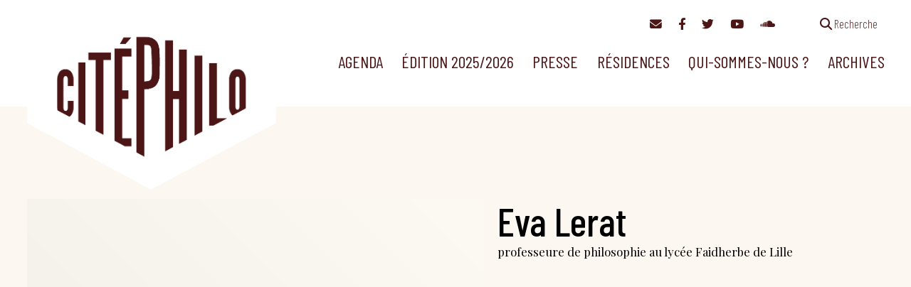

--- FILE ---
content_type: text/html; charset=UTF-8
request_url: https://citephilo.org/intervenants/eva-lerat/
body_size: 13931
content:
<!doctype html><html lang="fr-FR" ><head><meta charset="UTF-8" /><meta name="viewport" content="width=device-width, initial-scale=1" /><link href="https://citephilo.org/wp-content/cache/autoptimize/css/autoptimize_single_ebf19a7b820e73c830eea258b1b13c55.css" rel="stylesheet"><link href="https://citephilo.org/wp-content/cache/autoptimize/css/autoptimize_single_c414dbc291e26b589fe95d30cab2dac6.css" rel="stylesheet"><link href="https://citephilo.org/wp-content/cache/autoptimize/css/autoptimize_single_9d91672b52968ff0b484197ca014884c.css" rel="stylesheet"><title>Eva Lerat &#8211; Citéphilo</title><meta name='robots' content='max-image-preview:large' /><link rel='dns-prefetch' href='//fonts.googleapis.com' /><link rel="alternate" title="oEmbed (JSON)" type="application/json+oembed" href="https://citephilo.org/wp-json/oembed/1.0/embed?url=https%3A%2F%2Fcitephilo.org%2Fintervenants%2Feva-lerat%2F" /><link rel="alternate" title="oEmbed (XML)" type="text/xml+oembed" href="https://citephilo.org/wp-json/oembed/1.0/embed?url=https%3A%2F%2Fcitephilo.org%2Fintervenants%2Feva-lerat%2F&#038;format=xml" /><style id='wp-img-auto-sizes-contain-inline-css'>img:is([sizes=auto i],[sizes^="auto," i]){contain-intrinsic-size:3000px 1500px}
/*# sourceURL=wp-img-auto-sizes-contain-inline-css */</style><style id='wp-block-library-inline-css'>:root{--wp-block-synced-color:#7a00df;--wp-block-synced-color--rgb:122,0,223;--wp-bound-block-color:var(--wp-block-synced-color);--wp-editor-canvas-background:#ddd;--wp-admin-theme-color:#007cba;--wp-admin-theme-color--rgb:0,124,186;--wp-admin-theme-color-darker-10:#006ba1;--wp-admin-theme-color-darker-10--rgb:0,107,160.5;--wp-admin-theme-color-darker-20:#005a87;--wp-admin-theme-color-darker-20--rgb:0,90,135;--wp-admin-border-width-focus:2px}@media (min-resolution:192dpi){:root{--wp-admin-border-width-focus:1.5px}}.wp-element-button{cursor:pointer}:root .has-very-light-gray-background-color{background-color:#eee}:root .has-very-dark-gray-background-color{background-color:#313131}:root .has-very-light-gray-color{color:#eee}:root .has-very-dark-gray-color{color:#313131}:root .has-vivid-green-cyan-to-vivid-cyan-blue-gradient-background{background:linear-gradient(135deg,#00d084,#0693e3)}:root .has-purple-crush-gradient-background{background:linear-gradient(135deg,#34e2e4,#4721fb 50%,#ab1dfe)}:root .has-hazy-dawn-gradient-background{background:linear-gradient(135deg,#faaca8,#dad0ec)}:root .has-subdued-olive-gradient-background{background:linear-gradient(135deg,#fafae1,#67a671)}:root .has-atomic-cream-gradient-background{background:linear-gradient(135deg,#fdd79a,#004a59)}:root .has-nightshade-gradient-background{background:linear-gradient(135deg,#330968,#31cdcf)}:root .has-midnight-gradient-background{background:linear-gradient(135deg,#020381,#2874fc)}:root{--wp--preset--font-size--normal:16px;--wp--preset--font-size--huge:42px}.has-regular-font-size{font-size:1em}.has-larger-font-size{font-size:2.625em}.has-normal-font-size{font-size:var(--wp--preset--font-size--normal)}.has-huge-font-size{font-size:var(--wp--preset--font-size--huge)}.has-text-align-center{text-align:center}.has-text-align-left{text-align:left}.has-text-align-right{text-align:right}.has-fit-text{white-space:nowrap!important}#end-resizable-editor-section{display:none}.aligncenter{clear:both}.items-justified-left{justify-content:flex-start}.items-justified-center{justify-content:center}.items-justified-right{justify-content:flex-end}.items-justified-space-between{justify-content:space-between}.screen-reader-text{border:0;clip-path:inset(50%);height:1px;margin:-1px;overflow:hidden;padding:0;position:absolute;width:1px;word-wrap:normal!important}.screen-reader-text:focus{background-color:#ddd;clip-path:none;color:#444;display:block;font-size:1em;height:auto;left:5px;line-height:normal;padding:15px 23px 14px;text-decoration:none;top:5px;width:auto;z-index:100000}html :where(.has-border-color){border-style:solid}html :where([style*=border-top-color]){border-top-style:solid}html :where([style*=border-right-color]){border-right-style:solid}html :where([style*=border-bottom-color]){border-bottom-style:solid}html :where([style*=border-left-color]){border-left-style:solid}html :where([style*=border-width]){border-style:solid}html :where([style*=border-top-width]){border-top-style:solid}html :where([style*=border-right-width]){border-right-style:solid}html :where([style*=border-bottom-width]){border-bottom-style:solid}html :where([style*=border-left-width]){border-left-style:solid}html :where(img[class*=wp-image-]){height:auto;max-width:100%}:where(figure){margin:0 0 1em}html :where(.is-position-sticky){--wp-admin--admin-bar--position-offset:var(--wp-admin--admin-bar--height,0px)}@media screen and (max-width:600px){html :where(.is-position-sticky){--wp-admin--admin-bar--position-offset:0px}}

/*# sourceURL=wp-block-library-inline-css */</style><style id='global-styles-inline-css'>:root{--wp--preset--aspect-ratio--square: 1;--wp--preset--aspect-ratio--4-3: 4/3;--wp--preset--aspect-ratio--3-4: 3/4;--wp--preset--aspect-ratio--3-2: 3/2;--wp--preset--aspect-ratio--2-3: 2/3;--wp--preset--aspect-ratio--16-9: 16/9;--wp--preset--aspect-ratio--9-16: 9/16;--wp--preset--color--black: #000000;--wp--preset--color--cyan-bluish-gray: #abb8c3;--wp--preset--color--white: #ffffff;--wp--preset--color--pale-pink: #f78da7;--wp--preset--color--vivid-red: #cf2e2e;--wp--preset--color--luminous-vivid-orange: #ff6900;--wp--preset--color--luminous-vivid-amber: #fcb900;--wp--preset--color--light-green-cyan: #7bdcb5;--wp--preset--color--vivid-green-cyan: #00d084;--wp--preset--color--pale-cyan-blue: #8ed1fc;--wp--preset--color--vivid-cyan-blue: #0693e3;--wp--preset--color--vivid-purple: #9b51e0;--wp--preset--color--foreground: #4c1616;--wp--preset--color--background: #e9b292;--wp--preset--color--primary: #803233;--wp--preset--color--secondary: #b24848;--wp--preset--color--compblue: #1b998b;--wp--preset--color--compgreen: #8ea604;--wp--preset--color--compgrey: #76949f;--wp--preset--color--alerts: #faff70;--wp--preset--gradient--vivid-cyan-blue-to-vivid-purple: linear-gradient(135deg,rgb(6,147,227) 0%,rgb(155,81,224) 100%);--wp--preset--gradient--light-green-cyan-to-vivid-green-cyan: linear-gradient(135deg,rgb(122,220,180) 0%,rgb(0,208,130) 100%);--wp--preset--gradient--luminous-vivid-amber-to-luminous-vivid-orange: linear-gradient(135deg,rgb(252,185,0) 0%,rgb(255,105,0) 100%);--wp--preset--gradient--luminous-vivid-orange-to-vivid-red: linear-gradient(135deg,rgb(255,105,0) 0%,rgb(207,46,46) 100%);--wp--preset--gradient--very-light-gray-to-cyan-bluish-gray: linear-gradient(135deg,rgb(238,238,238) 0%,rgb(169,184,195) 100%);--wp--preset--gradient--cool-to-warm-spectrum: linear-gradient(135deg,rgb(74,234,220) 0%,rgb(151,120,209) 20%,rgb(207,42,186) 40%,rgb(238,44,130) 60%,rgb(251,105,98) 80%,rgb(254,248,76) 100%);--wp--preset--gradient--blush-light-purple: linear-gradient(135deg,rgb(255,206,236) 0%,rgb(152,150,240) 100%);--wp--preset--gradient--blush-bordeaux: linear-gradient(135deg,rgb(254,205,165) 0%,rgb(254,45,45) 50%,rgb(107,0,62) 100%);--wp--preset--gradient--luminous-dusk: linear-gradient(135deg,rgb(255,203,112) 0%,rgb(199,81,192) 50%,rgb(65,88,208) 100%);--wp--preset--gradient--pale-ocean: linear-gradient(135deg,rgb(255,245,203) 0%,rgb(182,227,212) 50%,rgb(51,167,181) 100%);--wp--preset--gradient--electric-grass: linear-gradient(135deg,rgb(202,248,128) 0%,rgb(113,206,126) 100%);--wp--preset--gradient--midnight: linear-gradient(135deg,rgb(2,3,129) 0%,rgb(40,116,252) 100%);--wp--preset--gradient--vertical-secondary-to-tertiary: linear-gradient(to bottom,var(--wp--preset--color--secondary) 0%,var(--wp--preset--color--tertiary) 100%);--wp--preset--gradient--vertical-secondary-to-background: linear-gradient(to bottom,var(--wp--preset--color--secondary) 0%,var(--wp--preset--color--background) 100%);--wp--preset--gradient--vertical-tertiary-to-background: linear-gradient(to bottom,var(--wp--preset--color--tertiary) 0%,var(--wp--preset--color--background) 100%);--wp--preset--gradient--diagonal-primary-to-foreground: linear-gradient(to bottom right,var(--wp--preset--color--primary) 0%,var(--wp--preset--color--foreground) 100%);--wp--preset--gradient--diagonal-secondary-to-background: linear-gradient(to bottom right,var(--wp--preset--color--secondary) 50%,var(--wp--preset--color--background) 50%);--wp--preset--gradient--diagonal-background-to-secondary: linear-gradient(to bottom right,var(--wp--preset--color--background) 50%,var(--wp--preset--color--secondary) 50%);--wp--preset--gradient--diagonal-tertiary-to-background: linear-gradient(to bottom right,var(--wp--preset--color--tertiary) 50%,var(--wp--preset--color--background) 50%);--wp--preset--gradient--diagonal-background-to-tertiary: linear-gradient(to bottom right,var(--wp--preset--color--background) 50%,var(--wp--preset--color--tertiary) 50%);--wp--preset--font-size--small: 1rem;--wp--preset--font-size--medium: 1.125rem;--wp--preset--font-size--large: 1.75rem;--wp--preset--font-size--x-large: clamp(1.75rem, 3vw, 2.25rem);--wp--preset--font-family--barlow: 'Barlow Condensed', sans-serif;--wp--preset--font-family--playfair: 'Playfair Display', serif;--wp--preset--spacing--20: 0.44rem;--wp--preset--spacing--30: 0.67rem;--wp--preset--spacing--40: 1rem;--wp--preset--spacing--50: 1.5rem;--wp--preset--spacing--60: 2.25rem;--wp--preset--spacing--70: 3.38rem;--wp--preset--spacing--80: 5.06rem;--wp--preset--shadow--natural: 6px 6px 9px rgba(0, 0, 0, 0.2);--wp--preset--shadow--deep: 12px 12px 50px rgba(0, 0, 0, 0.4);--wp--preset--shadow--sharp: 6px 6px 0px rgba(0, 0, 0, 0.2);--wp--preset--shadow--outlined: 6px 6px 0px -3px rgb(255, 255, 255), 6px 6px rgb(0, 0, 0);--wp--preset--shadow--crisp: 6px 6px 0px rgb(0, 0, 0);--wp--custom--spacing--small: max(1.25rem, 5vw);--wp--custom--spacing--medium: clamp(2rem, 8vw, calc(4 * var(--wp--style--block-gap)));--wp--custom--spacing--large: clamp(4rem, 10vw, 8rem);--wp--custom--spacing--outer: var(--wp--custom--spacing--small, 1.25rem);--wp--custom--typography--font-size--huge: clamp(2.25rem, 4vw, 2.75rem);--wp--custom--typography--font-size--gigantic: clamp(2.75rem, 6vw, 3.25rem);--wp--custom--typography--font-size--colossal: clamp(3.25rem, 8vw, 6.25rem);--wp--custom--typography--line-height--tiny: 1.15;--wp--custom--typography--line-height--small: 1.2;--wp--custom--typography--line-height--medium: 1.4;--wp--custom--typography--line-height--normal: 1.6;}:root { --wp--style--global--content-size: 850px;--wp--style--global--wide-size: 1200px; }:where(body) { margin: 0; }.wp-site-blocks > .alignleft { float: left; margin-right: 2em; }.wp-site-blocks > .alignright { float: right; margin-left: 2em; }.wp-site-blocks > .aligncenter { justify-content: center; margin-left: auto; margin-right: auto; }:where(.wp-site-blocks) > * { margin-block-start: 1.5rem; margin-block-end: 0; }:where(.wp-site-blocks) > :first-child { margin-block-start: 0; }:where(.wp-site-blocks) > :last-child { margin-block-end: 0; }:root { --wp--style--block-gap: 1.5rem; }:root :where(.is-layout-flow) > :first-child{margin-block-start: 0;}:root :where(.is-layout-flow) > :last-child{margin-block-end: 0;}:root :where(.is-layout-flow) > *{margin-block-start: 1.5rem;margin-block-end: 0;}:root :where(.is-layout-constrained) > :first-child{margin-block-start: 0;}:root :where(.is-layout-constrained) > :last-child{margin-block-end: 0;}:root :where(.is-layout-constrained) > *{margin-block-start: 1.5rem;margin-block-end: 0;}:root :where(.is-layout-flex){gap: 1.5rem;}:root :where(.is-layout-grid){gap: 1.5rem;}.is-layout-flow > .alignleft{float: left;margin-inline-start: 0;margin-inline-end: 2em;}.is-layout-flow > .alignright{float: right;margin-inline-start: 2em;margin-inline-end: 0;}.is-layout-flow > .aligncenter{margin-left: auto !important;margin-right: auto !important;}.is-layout-constrained > .alignleft{float: left;margin-inline-start: 0;margin-inline-end: 2em;}.is-layout-constrained > .alignright{float: right;margin-inline-start: 2em;margin-inline-end: 0;}.is-layout-constrained > .aligncenter{margin-left: auto !important;margin-right: auto !important;}.is-layout-constrained > :where(:not(.alignleft):not(.alignright):not(.alignfull)){max-width: var(--wp--style--global--content-size);margin-left: auto !important;margin-right: auto !important;}.is-layout-constrained > .alignwide{max-width: var(--wp--style--global--wide-size);}body .is-layout-flex{display: flex;}.is-layout-flex{flex-wrap: wrap;align-items: center;}.is-layout-flex > :is(*, div){margin: 0;}body .is-layout-grid{display: grid;}.is-layout-grid > :is(*, div){margin: 0;}body{background-color: var(--wp--preset--color--background);color: var(--wp--preset--color--foreground);font-family: var(--wp--preset--font-family--playfair);font-size: var(--wp--preset--font-size--medium);line-height: var(--wp--custom--typography--line-height--normal);padding-top: 0px;padding-right: 0px;padding-bottom: 0px;padding-left: 0px;}a:where(:not(.wp-element-button)){color: var(--wp--preset--color--foreground);text-decoration: underline;}h1{font-family: var(--wp--preset--font-family--barlow);font-size: var(--wp--custom--typography--font-size--colossal);font-weight: 300;line-height: var(--wp--custom--typography--line-height--tiny);}h2{font-family: var(--wp--preset--font-family--barlow);font-size: var(--wp--custom--typography--font-size--gigantic);font-weight: 300;line-height: var(--wp--custom--typography--line-height--small);}h3{font-family: var(--wp--preset--font-family--barlow);font-size: var(--wp--custom--typography--font-size--huge);font-weight: 300;line-height: var(--wp--custom--typography--line-height--tiny);}h4{font-family: var(--wp--preset--font-family--barlow);font-size: var(--wp--preset--font-size--x-large);font-weight: 300;line-height: var(--wp--custom--typography--line-height--tiny);}h5{font-family: var(--wp--preset--font-family--playfair);font-size: var(--wp--preset--font-size--medium);font-weight: 700;line-height: var(--wp--custom--typography--line-height--normal);text-transform: uppercase;}h6{font-family: var(--wp--preset--font-family--playfair);font-size: var(--wp--preset--font-size--medium);font-weight: 400;line-height: var(--wp--custom--typography--line-height--normal);text-transform: uppercase;}:root :where(.wp-element-button, .wp-block-button__link){background-color: #32373c;border-width: 0;color: #fff;font-family: inherit;font-size: inherit;font-style: inherit;font-weight: inherit;letter-spacing: inherit;line-height: inherit;padding-top: calc(0.667em + 2px);padding-right: calc(1.333em + 2px);padding-bottom: calc(0.667em + 2px);padding-left: calc(1.333em + 2px);text-decoration: none;text-transform: inherit;}.has-black-color{color: var(--wp--preset--color--black) !important;}.has-cyan-bluish-gray-color{color: var(--wp--preset--color--cyan-bluish-gray) !important;}.has-white-color{color: var(--wp--preset--color--white) !important;}.has-pale-pink-color{color: var(--wp--preset--color--pale-pink) !important;}.has-vivid-red-color{color: var(--wp--preset--color--vivid-red) !important;}.has-luminous-vivid-orange-color{color: var(--wp--preset--color--luminous-vivid-orange) !important;}.has-luminous-vivid-amber-color{color: var(--wp--preset--color--luminous-vivid-amber) !important;}.has-light-green-cyan-color{color: var(--wp--preset--color--light-green-cyan) !important;}.has-vivid-green-cyan-color{color: var(--wp--preset--color--vivid-green-cyan) !important;}.has-pale-cyan-blue-color{color: var(--wp--preset--color--pale-cyan-blue) !important;}.has-vivid-cyan-blue-color{color: var(--wp--preset--color--vivid-cyan-blue) !important;}.has-vivid-purple-color{color: var(--wp--preset--color--vivid-purple) !important;}.has-foreground-color{color: var(--wp--preset--color--foreground) !important;}.has-background-color{color: var(--wp--preset--color--background) !important;}.has-primary-color{color: var(--wp--preset--color--primary) !important;}.has-secondary-color{color: var(--wp--preset--color--secondary) !important;}.has-compblue-color{color: var(--wp--preset--color--compblue) !important;}.has-compgreen-color{color: var(--wp--preset--color--compgreen) !important;}.has-compgrey-color{color: var(--wp--preset--color--compgrey) !important;}.has-alerts-color{color: var(--wp--preset--color--alerts) !important;}.has-black-background-color{background-color: var(--wp--preset--color--black) !important;}.has-cyan-bluish-gray-background-color{background-color: var(--wp--preset--color--cyan-bluish-gray) !important;}.has-white-background-color{background-color: var(--wp--preset--color--white) !important;}.has-pale-pink-background-color{background-color: var(--wp--preset--color--pale-pink) !important;}.has-vivid-red-background-color{background-color: var(--wp--preset--color--vivid-red) !important;}.has-luminous-vivid-orange-background-color{background-color: var(--wp--preset--color--luminous-vivid-orange) !important;}.has-luminous-vivid-amber-background-color{background-color: var(--wp--preset--color--luminous-vivid-amber) !important;}.has-light-green-cyan-background-color{background-color: var(--wp--preset--color--light-green-cyan) !important;}.has-vivid-green-cyan-background-color{background-color: var(--wp--preset--color--vivid-green-cyan) !important;}.has-pale-cyan-blue-background-color{background-color: var(--wp--preset--color--pale-cyan-blue) !important;}.has-vivid-cyan-blue-background-color{background-color: var(--wp--preset--color--vivid-cyan-blue) !important;}.has-vivid-purple-background-color{background-color: var(--wp--preset--color--vivid-purple) !important;}.has-foreground-background-color{background-color: var(--wp--preset--color--foreground) !important;}.has-background-background-color{background-color: var(--wp--preset--color--background) !important;}.has-primary-background-color{background-color: var(--wp--preset--color--primary) !important;}.has-secondary-background-color{background-color: var(--wp--preset--color--secondary) !important;}.has-compblue-background-color{background-color: var(--wp--preset--color--compblue) !important;}.has-compgreen-background-color{background-color: var(--wp--preset--color--compgreen) !important;}.has-compgrey-background-color{background-color: var(--wp--preset--color--compgrey) !important;}.has-alerts-background-color{background-color: var(--wp--preset--color--alerts) !important;}.has-black-border-color{border-color: var(--wp--preset--color--black) !important;}.has-cyan-bluish-gray-border-color{border-color: var(--wp--preset--color--cyan-bluish-gray) !important;}.has-white-border-color{border-color: var(--wp--preset--color--white) !important;}.has-pale-pink-border-color{border-color: var(--wp--preset--color--pale-pink) !important;}.has-vivid-red-border-color{border-color: var(--wp--preset--color--vivid-red) !important;}.has-luminous-vivid-orange-border-color{border-color: var(--wp--preset--color--luminous-vivid-orange) !important;}.has-luminous-vivid-amber-border-color{border-color: var(--wp--preset--color--luminous-vivid-amber) !important;}.has-light-green-cyan-border-color{border-color: var(--wp--preset--color--light-green-cyan) !important;}.has-vivid-green-cyan-border-color{border-color: var(--wp--preset--color--vivid-green-cyan) !important;}.has-pale-cyan-blue-border-color{border-color: var(--wp--preset--color--pale-cyan-blue) !important;}.has-vivid-cyan-blue-border-color{border-color: var(--wp--preset--color--vivid-cyan-blue) !important;}.has-vivid-purple-border-color{border-color: var(--wp--preset--color--vivid-purple) !important;}.has-foreground-border-color{border-color: var(--wp--preset--color--foreground) !important;}.has-background-border-color{border-color: var(--wp--preset--color--background) !important;}.has-primary-border-color{border-color: var(--wp--preset--color--primary) !important;}.has-secondary-border-color{border-color: var(--wp--preset--color--secondary) !important;}.has-compblue-border-color{border-color: var(--wp--preset--color--compblue) !important;}.has-compgreen-border-color{border-color: var(--wp--preset--color--compgreen) !important;}.has-compgrey-border-color{border-color: var(--wp--preset--color--compgrey) !important;}.has-alerts-border-color{border-color: var(--wp--preset--color--alerts) !important;}.has-vivid-cyan-blue-to-vivid-purple-gradient-background{background: var(--wp--preset--gradient--vivid-cyan-blue-to-vivid-purple) !important;}.has-light-green-cyan-to-vivid-green-cyan-gradient-background{background: var(--wp--preset--gradient--light-green-cyan-to-vivid-green-cyan) !important;}.has-luminous-vivid-amber-to-luminous-vivid-orange-gradient-background{background: var(--wp--preset--gradient--luminous-vivid-amber-to-luminous-vivid-orange) !important;}.has-luminous-vivid-orange-to-vivid-red-gradient-background{background: var(--wp--preset--gradient--luminous-vivid-orange-to-vivid-red) !important;}.has-very-light-gray-to-cyan-bluish-gray-gradient-background{background: var(--wp--preset--gradient--very-light-gray-to-cyan-bluish-gray) !important;}.has-cool-to-warm-spectrum-gradient-background{background: var(--wp--preset--gradient--cool-to-warm-spectrum) !important;}.has-blush-light-purple-gradient-background{background: var(--wp--preset--gradient--blush-light-purple) !important;}.has-blush-bordeaux-gradient-background{background: var(--wp--preset--gradient--blush-bordeaux) !important;}.has-luminous-dusk-gradient-background{background: var(--wp--preset--gradient--luminous-dusk) !important;}.has-pale-ocean-gradient-background{background: var(--wp--preset--gradient--pale-ocean) !important;}.has-electric-grass-gradient-background{background: var(--wp--preset--gradient--electric-grass) !important;}.has-midnight-gradient-background{background: var(--wp--preset--gradient--midnight) !important;}.has-vertical-secondary-to-tertiary-gradient-background{background: var(--wp--preset--gradient--vertical-secondary-to-tertiary) !important;}.has-vertical-secondary-to-background-gradient-background{background: var(--wp--preset--gradient--vertical-secondary-to-background) !important;}.has-vertical-tertiary-to-background-gradient-background{background: var(--wp--preset--gradient--vertical-tertiary-to-background) !important;}.has-diagonal-primary-to-foreground-gradient-background{background: var(--wp--preset--gradient--diagonal-primary-to-foreground) !important;}.has-diagonal-secondary-to-background-gradient-background{background: var(--wp--preset--gradient--diagonal-secondary-to-background) !important;}.has-diagonal-background-to-secondary-gradient-background{background: var(--wp--preset--gradient--diagonal-background-to-secondary) !important;}.has-diagonal-tertiary-to-background-gradient-background{background: var(--wp--preset--gradient--diagonal-tertiary-to-background) !important;}.has-diagonal-background-to-tertiary-gradient-background{background: var(--wp--preset--gradient--diagonal-background-to-tertiary) !important;}.has-small-font-size{font-size: var(--wp--preset--font-size--small) !important;}.has-medium-font-size{font-size: var(--wp--preset--font-size--medium) !important;}.has-large-font-size{font-size: var(--wp--preset--font-size--large) !important;}.has-x-large-font-size{font-size: var(--wp--preset--font-size--x-large) !important;}.has-barlow-font-family{font-family: var(--wp--preset--font-family--barlow) !important;}.has-playfair-font-family{font-family: var(--wp--preset--font-family--playfair) !important;}
/*# sourceURL=global-styles-inline-css */</style><link rel='stylesheet' id='twenty-twenty-one-custom-color-overrides-css' href='https://citephilo.org/wp-content/themes/twentytwentyone/assets/css/custom-color-overrides.css?ver=1' media='all' /><style id='twenty-twenty-one-custom-color-overrides-inline-css'>:root .editor-styles-wrapper{--global--color-background: #ffffff;--global--color-primary: #000;--global--color-secondary: #000;--button--color-background: #000;--button--color-text-hover: #000;}
/*# sourceURL=twenty-twenty-one-custom-color-overrides-inline-css */</style><link rel='stylesheet' id='contact-form-7-css' href='https://citephilo.org/wp-content/cache/autoptimize/css/autoptimize_single_0e4a098f3f6e3faede64db8b9da80ba2.css?ver=5.7.6' media='all' /><link rel='stylesheet' id='events-manager-css' href='https://citephilo.org/wp-content/plugins/events-manager/includes/css/events-manager.min.css?ver=6.5.2.2' media='all' /><style id='events-manager-inline-css'>body .em { --font-family : inherit; --font-weight : inherit; --font-size : 1em; --line-height : inherit; }
/*# sourceURL=events-manager-inline-css */</style><link rel='stylesheet' id='twenty-twenty-one-print-style-css' href='https://citephilo.org/wp-content/cache/autoptimize/css/autoptimize_single_e8e8832f251be73550f32c605bc94036.css?ver=1' media='print' /><link rel='stylesheet' id='flick-css' href='https://citephilo.org/wp-content/cache/autoptimize/css/autoptimize_single_59118ac5976ba1597f696bbe2deba55f.css?ver=2.0.0' media='all' /><link rel='stylesheet' id='mailchimp_sf_main_css-css' href='https://citephilo.org/wp-content/cache/autoptimize/css/autoptimize_single_8fa844d3e2ca452dee28ce5f1401623e.css?ver=2.0.0' media='all' /><link rel='stylesheet' id='parent-style-css' href='https://citephilo.org/wp-content/cache/autoptimize/css/autoptimize_single_95dc6a2c92b7fec59728a69b4c5bfb8c.css?ver=6.9' media='all' /><link rel='stylesheet' id='style-css' href='https://citephilo.org/wp-content/cache/autoptimize/css/autoptimize_single_436b53741a1e2650cf7af08ca66b7aef.css?ver=6.9' media='all' /><link rel='stylesheet' id='custom-fonts-css' href='https://fonts.googleapis.com/css2?family=Barlow+Condensed:wght@200;400;500&#038;family=Playfair+Display:ital,wght@0,400;0,600;1,400&#038;display=swap' media='all' /> <script src="https://citephilo.org/wp-includes/js/jquery/jquery.min.js?ver=3.7.1" id="jquery-core-js"></script> <script defer src="https://citephilo.org/wp-includes/js/jquery/jquery-migrate.min.js?ver=3.4.1" id="jquery-migrate-js"></script> <script defer src="https://citephilo.org/wp-includes/js/jquery/ui/core.min.js?ver=1.13.3" id="jquery-ui-core-js"></script> <script defer src="https://citephilo.org/wp-includes/js/jquery/ui/mouse.min.js?ver=1.13.3" id="jquery-ui-mouse-js"></script> <script defer src="https://citephilo.org/wp-includes/js/jquery/ui/sortable.min.js?ver=1.13.3" id="jquery-ui-sortable-js"></script> <script defer src="https://citephilo.org/wp-includes/js/jquery/ui/datepicker.min.js?ver=1.13.3" id="jquery-ui-datepicker-js"></script> <script defer id="jquery-ui-datepicker-js-after" src="[data-uri]"></script> <script defer src="https://citephilo.org/wp-includes/js/jquery/ui/resizable.min.js?ver=1.13.3" id="jquery-ui-resizable-js"></script> <script defer src="https://citephilo.org/wp-includes/js/jquery/ui/draggable.min.js?ver=1.13.3" id="jquery-ui-draggable-js"></script> <script defer src="https://citephilo.org/wp-includes/js/jquery/ui/controlgroup.min.js?ver=1.13.3" id="jquery-ui-controlgroup-js"></script> <script defer src="https://citephilo.org/wp-includes/js/jquery/ui/checkboxradio.min.js?ver=1.13.3" id="jquery-ui-checkboxradio-js"></script> <script defer src="https://citephilo.org/wp-includes/js/jquery/ui/button.min.js?ver=1.13.3" id="jquery-ui-button-js"></script> <script defer src="https://citephilo.org/wp-includes/js/jquery/ui/dialog.min.js?ver=1.13.3" id="jquery-ui-dialog-js"></script> <script defer id="events-manager-js-extra" src="[data-uri]"></script> <script defer src="https://citephilo.org/wp-content/cache/autoptimize/js/autoptimize_single_62c90a66b978f28ec49817a5d8a658a1.js?ver=6.5.2.2" id="events-manager-js"></script> <script defer src="https://citephilo.org/wp-content/cache/autoptimize/js/autoptimize_single_207b5636345357bb3674978427292bed.js?ver=6.5.2.2" id="em-flatpickr-localization-js"></script> <script defer id="twenty-twenty-one-ie11-polyfills-js-after">( Element.prototype.matches && Element.prototype.closest && window.NodeList && NodeList.prototype.forEach ) || document.write( '<script defer src="https://citephilo.org/wp-content/cache/autoptimize/js/autoptimize_single_a32ca91d60e1f56ebb9c3a93a5f1ff30.js?ver=1"></scr' + 'ipt>' );
//# sourceURL=twenty-twenty-one-ie11-polyfills-js-after</script> <script src="https://citephilo.org/wp-content/cache/autoptimize/js/autoptimize_single_e860542c942df515c72285b9a9f98b09.js?ver=1" id="twenty-twenty-one-primary-navigation-script-js" defer data-wp-strategy="defer"></script> <link rel="https://api.w.org/" href="https://citephilo.org/wp-json/" /><link rel="canonical" href="https://citephilo.org/intervenants/eva-lerat/" /><link rel='shortlink' href='https://citephilo.org/?p=129' /><style id="custom-background-css">body.custom-background { background-color: #ffffff; }</style><link rel="apple-touch-icon" sizes="180x180" href="/apple-touch-icon.png"><link rel="icon" type="image/png" sizes="32x32" href="/favicon-32x32.png"><link rel="icon" type="image/png" sizes="16x16" href="/favicon-16x16.png"><link rel="manifest" href="/site.webmanifest"><link rel="mask-icon" href="/safari-pinned-tab.svg" color="#e9b292"><meta name="msapplication-TileColor" content="#e9b292"><meta name="theme-color" content="#e9b292"></head><body class="wp-singular intervenant-template-default single single-intervenant postid-129 custom-background wp-custom-logo wp-embed-responsive wp-theme-twentytwentyone wp-child-theme-citephilo is-light-theme has-background-white no-js singular has-main-navigation"><div id="page" class="site"> <a class="skip-link screen-reader-text" href="#content">Aller au contenu</a><nav id="access-navigation" class="access-navigation" aria-label="Navigation complémentaire"><div class="alignwide"> <a href="#mc_mv_EMAIL" class="newsletter"><i class="fa-solid fa-envelope"></i></a> <a href="https://www.facebook.com/communicationcitephilo/"><i class="fa-brands fa-facebook-f"></i></a> <a href="https://www.twitter.com/citephilo/"><i class="fa-brands fa-twitter"></i></a> <a href="https://www.youtube.com/channel/UCw0nwrUt7zPnWbMgyXVhlCw"><i class="fa-brands fa-youtube"></i></a> <a href="https://soundcloud.com/user-946726599"><i class="fa-brands fa-soundcloud"></i></a> <a href="#" class="search search-link separated"><i class="fa-solid fa-magnifying-glass"></i><span> Recherche</span></a><form role="search" method="get" class="modal-search-form" style="display: none;" action="https://citephilo.org"> <input type="hidden" value="1935" name="wpessid" /> <input type="text" size="25" id="s" name="s" value=""> <button type="submit" name="searchsubmit" id="searchsubmit"><i class="fa-solid fa-search"></i></button><div class="filters"><a href="/recherche"><i class="fa-solid fa-filter"></i> plus de critères </a></div></form></div></nav><header id="masthead" class="site-header has-menu"><div class="site-branding"><div class="site-logo"><a href="https://citephilo.org"><img src="https://citephilo.org/wp-content/themes/citephilo/images/citephilo-banner.png" alt="Citéphilo | Temps de réflexion philosophique" class="custom-logo" /></a></div></div><nav id="site-navigation" class="primary-navigation" aria-label="Menu principal"><div class="menu-button-container"> <button id="primary-mobile-menu" class="button" aria-controls="primary-menu-list" aria-expanded="false"> <span class="dropdown-icon open"><i class="fa-solid fa-bars"></i></span> <span class="dropdown-icon close"><i class="fa-solid fa-xmark"></i></span> </button></div><div class="primary-menu-container"><ul id="primary-menu-list" class="menu-wrapper"><li id="menu-item-1831" class="menu-item menu-item-type-post_type menu-item-object-page menu-item-1831"><a href="https://citephilo.org/agenda/">Agenda</a></li><li id="menu-item-8658" class="menu-item menu-item-type-post_type menu-item-object-page menu-item-has-children menu-item-8658"><a href="https://citephilo.org/edition-2025-2026/">Édition 2025/2026</a><button class="sub-menu-toggle" aria-expanded="false" onClick="twentytwentyoneExpandSubMenu(this)"><span class="icon-plus"><svg class="svg-icon" width="18" height="18" aria-hidden="true" role="img" focusable="false" viewBox="0 0 24 24" fill="none" xmlns="http://www.w3.org/2000/svg"><path fill-rule="evenodd" clip-rule="evenodd" d="M18 11.2h-5.2V6h-1.6v5.2H6v1.6h5.2V18h1.6v-5.2H18z" fill="currentColor"/></svg></span><span class="icon-minus"><svg class="svg-icon" width="18" height="18" aria-hidden="true" role="img" focusable="false" viewBox="0 0 24 24" fill="none" xmlns="http://www.w3.org/2000/svg"><path fill-rule="evenodd" clip-rule="evenodd" d="M6 11h12v2H6z" fill="currentColor"/></svg></span><span class="screen-reader-text">Ouvrir le menu</span></button><ul class="sub-menu"><li id="menu-item-8880" class="menu-item menu-item-type-post_type menu-item-object-page menu-item-8880"><a href="https://citephilo.org/edition-2025-2026/">Infos et programme</a></li><li id="menu-item-8879" class="menu-item menu-item-type-custom menu-item-object-custom menu-item-8879"><a href="https://citephilo.org/wp-content/uploads/2025/10/programme-citephilo-25-26.pdf">Télécharger le programme en PDF</a></li></ul></li><li id="menu-item-1832" class="menu-item menu-item-type-post_type menu-item-object-page menu-item-has-children menu-item-1832"><a href="https://citephilo.org/presse/">Presse</a><button class="sub-menu-toggle" aria-expanded="false" onClick="twentytwentyoneExpandSubMenu(this)"><span class="icon-plus"><svg class="svg-icon" width="18" height="18" aria-hidden="true" role="img" focusable="false" viewBox="0 0 24 24" fill="none" xmlns="http://www.w3.org/2000/svg"><path fill-rule="evenodd" clip-rule="evenodd" d="M18 11.2h-5.2V6h-1.6v5.2H6v1.6h5.2V18h1.6v-5.2H18z" fill="currentColor"/></svg></span><span class="icon-minus"><svg class="svg-icon" width="18" height="18" aria-hidden="true" role="img" focusable="false" viewBox="0 0 24 24" fill="none" xmlns="http://www.w3.org/2000/svg"><path fill-rule="evenodd" clip-rule="evenodd" d="M6 11h12v2H6z" fill="currentColor"/></svg></span><span class="screen-reader-text">Ouvrir le menu</span></button><ul class="sub-menu"><li id="menu-item-2160" class="menu-item menu-item-type-post_type menu-item-object-page menu-item-2160"><a href="https://citephilo.org/presse/dossier-de-presse/">Communiqué de presse</a></li><li id="menu-item-2161" class="menu-item menu-item-type-post_type menu-item-object-page menu-item-2161"><a href="https://citephilo.org/presse/le-journal-des-etudiants/">Le journal des étudiants</a></li></ul></li><li id="menu-item-1830" class="menu-item menu-item-type-post_type menu-item-object-page menu-item-1830"><a href="https://citephilo.org/residence/">Résidences</a></li><li id="menu-item-1829" class="menu-item menu-item-type-post_type menu-item-object-page menu-item-has-children menu-item-1829"><a href="https://citephilo.org/qui-sommes-nous/">Qui-sommes-nous ?</a><button class="sub-menu-toggle" aria-expanded="false" onClick="twentytwentyoneExpandSubMenu(this)"><span class="icon-plus"><svg class="svg-icon" width="18" height="18" aria-hidden="true" role="img" focusable="false" viewBox="0 0 24 24" fill="none" xmlns="http://www.w3.org/2000/svg"><path fill-rule="evenodd" clip-rule="evenodd" d="M18 11.2h-5.2V6h-1.6v5.2H6v1.6h5.2V18h1.6v-5.2H18z" fill="currentColor"/></svg></span><span class="icon-minus"><svg class="svg-icon" width="18" height="18" aria-hidden="true" role="img" focusable="false" viewBox="0 0 24 24" fill="none" xmlns="http://www.w3.org/2000/svg"><path fill-rule="evenodd" clip-rule="evenodd" d="M6 11h12v2H6z" fill="currentColor"/></svg></span><span class="screen-reader-text">Ouvrir le menu</span></button><ul class="sub-menu"><li id="menu-item-1872" class="menu-item menu-item-type-post_type menu-item-object-page menu-item-1872"><a href="https://citephilo.org/qui-sommes-nous/presentation-et-historique/">Présentation et historique</a></li><li id="menu-item-2234" class="menu-item menu-item-type-post_type menu-item-object-page menu-item-2234"><a href="https://citephilo.org/qui-sommes-nous/partenariats/">Partenariats</a></li><li id="menu-item-1931" class="menu-item menu-item-type-post_type menu-item-object-page menu-item-1931"><a href="https://citephilo.org/qui-sommes-nous/nous-contacter/">Nous contacter</a></li></ul></li><li id="menu-item-1828" class="menu-item menu-item-type-post_type menu-item-object-page menu-item-has-children menu-item-1828"><a href="https://citephilo.org/archives/">Archives</a><button class="sub-menu-toggle" aria-expanded="false" onClick="twentytwentyoneExpandSubMenu(this)"><span class="icon-plus"><svg class="svg-icon" width="18" height="18" aria-hidden="true" role="img" focusable="false" viewBox="0 0 24 24" fill="none" xmlns="http://www.w3.org/2000/svg"><path fill-rule="evenodd" clip-rule="evenodd" d="M18 11.2h-5.2V6h-1.6v5.2H6v1.6h5.2V18h1.6v-5.2H18z" fill="currentColor"/></svg></span><span class="icon-minus"><svg class="svg-icon" width="18" height="18" aria-hidden="true" role="img" focusable="false" viewBox="0 0 24 24" fill="none" xmlns="http://www.w3.org/2000/svg"><path fill-rule="evenodd" clip-rule="evenodd" d="M6 11h12v2H6z" fill="currentColor"/></svg></span><span class="screen-reader-text">Ouvrir le menu</span></button><ul class="sub-menu"><li id="menu-item-2712" class="menu-item menu-item-type-post_type menu-item-object-page menu-item-2712"><a href="https://citephilo.org/archives/revoir-ledition-en-cours/">Réécouter l’édition en cours</a></li><li id="menu-item-1870" class="menu-item menu-item-type-post_type menu-item-object-page menu-item-has-children menu-item-1870"><a href="https://citephilo.org/archives/anciennes-editions/">Anciennes éditions</a><ul class="sub-menu"><li id="menu-item-8519" class="menu-item menu-item-type-post_type menu-item-object-page menu-item-8519"><a href="https://citephilo.org/archives/anciennes-editions/edition-2024-2025/">Édition 2024</a></li><li id="menu-item-4882" class="menu-item menu-item-type-post_type menu-item-object-page menu-item-4882"><a href="https://citephilo.org/archives/anciennes-editions/edition-2023-2024/">Édition 2023</a></li><li id="menu-item-3409" class="menu-item menu-item-type-post_type menu-item-object-page menu-item-3409"><a href="https://citephilo.org/archives/anciennes-editions/edition-2022/">Édition 2022</a></li><li id="menu-item-1871" class="menu-item menu-item-type-post_type menu-item-object-page menu-item-1871"><a href="https://citephilo.org/archives/anciennes-editions/edition-2021/">Édition 2021</a></li><li id="menu-item-1987" class="menu-item menu-item-type-post_type menu-item-object-page menu-item-1987"><a href="https://citephilo.org/archives/anciennes-editions/edition-2020/">Édition 2020</a></li><li id="menu-item-1979" class="menu-item menu-item-type-post_type menu-item-object-page menu-item-1979"><a href="https://citephilo.org/archives/anciennes-editions/edition-2019/">Édition 2019</a></li><li id="menu-item-1978" class="menu-item menu-item-type-post_type menu-item-object-page menu-item-1978"><a href="https://citephilo.org/archives/anciennes-editions/edition-2018/">Édition 2018</a></li><li id="menu-item-1977" class="menu-item menu-item-type-post_type menu-item-object-page menu-item-1977"><a href="https://citephilo.org/archives/anciennes-editions/edition-2017/">Édition 2017</a></li><li id="menu-item-1976" class="menu-item menu-item-type-post_type menu-item-object-page menu-item-1976"><a href="https://citephilo.org/archives/anciennes-editions/edition-2016/">Édition 2016</a></li><li id="menu-item-2020" class="menu-item menu-item-type-post_type menu-item-object-page menu-item-2020"><a href="https://citephilo.org/archives/anciennes-editions/edition-2015/">Édition 2015</a></li><li id="menu-item-2021" class="menu-item menu-item-type-post_type menu-item-object-page menu-item-2021"><a href="https://citephilo.org/archives/anciennes-editions/edition-2014/">Édition 2014</a></li><li id="menu-item-2022" class="menu-item menu-item-type-post_type menu-item-object-page menu-item-2022"><a href="https://citephilo.org/archives/anciennes-editions/edition-2013/">Édition 2013</a></li><li id="menu-item-2023" class="menu-item menu-item-type-post_type menu-item-object-page menu-item-2023"><a href="https://citephilo.org/archives/anciennes-editions/edition-2012/">Édition 2012</a></li></ul></li><li id="menu-item-1881" class="menu-item menu-item-type-taxonomy menu-item-object-category menu-item-1881"><a href="https://citephilo.org/category/hommage/">Hommage</a></li></ul></li></ul></div></nav></header><div id="content" class="site-content"><div id="primary" class="content-area"><main id="main" class="site-main"><div class="alignwide intervenant post-129 type-intervenant status-publish hentry entry" id="post-129"><div id="portrait"> <img src="https://citephilo.org/wp-content/themes/citephilo/images/no-portrait.png" alt="Eva Lerat" class="avatar"></div><div class="bio"><h1>Eva Lerat</h1><div class="texte"><p>professeure de philosophie au lycée Faidherbe de Lille</p></div></div></div><div class="aligncenter"><span class="nbresult">9 conférences liées à cette intervenante</span></div><section class="block conferences archives"><div class="alignwide"><div class="events"><div class="event item past" itemscope itemtype="https://schema.org/Event"><div class="details"><div class="top"><div class="terms"> <span class="event-cat edition">Citéphilo 2025</span> <a href="https://citephilo.org/evenements/categories/actualite-editoriale-12/" class="event-cat category">Actualité éditoriale</a> <a href="https://citephilo.org/evenements/tags/fait/" class="event-cat tag">fait</a><a href="https://citephilo.org/evenements/tags/fake/" class="event-cat tag">fake</a><a href="https://citephilo.org/evenements/tags/medias/" class="event-cat tag">médias</a><a href="https://citephilo.org/evenements/tags/opinion/" class="event-cat tag">opinion</a><a href="https://citephilo.org/evenements/tags/subjectivite/" class="event-cat tag">subjectivité</a><a href="https://citephilo.org/evenements/tags/verite/" class="event-cat tag">vérité</a></div> <a class="recordings" href="https://citephilo.org/evenements/pour-les-faits-belles-lettres/"> <span class="recorded audio"><i class="fa-solid fa-microphone"></i></span> </a></div><h3 class="title" itemprop="name"><a href="https://citephilo.org/evenements/pour-les-faits-belles-lettres/">Pour les faits (Belles Lettres)</a></h3><div class="notes"> Nous n’arrivons même plus à nous mettre d’accord sur les faits. Il y aurait des faits « CNews » ou « Fox News »,...</div><div class="date-lieu"> <span class="date"> <span itemprop="startDate">jeudi 20 novembre 2025</span> </span> <span class="location" itemprop="location" itemscope itemtype="https://schema.org/Place"> <span class="place" itemprop="name">École Supérieure de Journalisme</span> <span itemprop="address" itemscope itemtype="https://schema.org/PostalAddress"> <span class="town" itemprop="addressLocality">Lille</span></span> </span></div><div class="intervenants" ><figure class="avatar" title="Géraldine Muhlmann"><a href="https://citephilo.org/intervenants/geraldine-muhlmann/"><div class="avatar" style="background-image:url(https://logistique.citephilo.org/api/uploads/images/persons/w250/1067.jpg)" itemprop="image" content="https://logistique.citephilo.org/api/uploads/images/persons/w250/1067.jpg"></div> </a></figure></div></div></div><div class="event item past" itemscope itemtype="https://schema.org/Event"><div class="details"><div class="top"><div class="terms"> <span class="event-cat edition">Citéphilo 2024</span> <a href="https://citephilo.org/evenements/categories/actualite-editoriale-11/" class="event-cat category">Actualité éditoriale</a> <a href="https://citephilo.org/evenements/tags/desir/" class="event-cat tag">désir</a><a href="https://citephilo.org/evenements/tags/manque/" class="event-cat tag">manque</a><a href="https://citephilo.org/evenements/tags/metaphysique/" class="event-cat tag">Métaphysique</a><a href="https://citephilo.org/evenements/tags/societe-de-consommation/" class="event-cat tag">société de consommation</a></div> <a class="recordings" href="https://citephilo.org/evenements/vivre-sans-une-philosophie-du-manque-climats/"> <span class="recorded audio"><i class="fa-solid fa-microphone"></i></span> </a></div><h3 class="title" itemprop="name"><a href="https://citephilo.org/evenements/vivre-sans-une-philosophie-du-manque-climats/">Vivre sans. Une philosophie du manque (Climats)</a></h3><div class="notes"> Le manque est au cœur des relations humaines et de la pensée. Qu'appelons-nous au juste "manque" ? Nous pouvons manquer...</div><div class="date-lieu"> <span class="date"> <span itemprop="startDate">lundi 18 novembre 2024</span> </span> <span class="location" itemprop="location" itemscope itemtype="https://schema.org/Place"> <span class="place" itemprop="name">Sciences Po Lille</span> <span itemprop="address" itemscope itemtype="https://schema.org/PostalAddress"> </span> </span></div><div class="intervenants" ><figure class="avatar" title="Mazarine Mitterrand-Pingeot"><a href="https://citephilo.org/intervenants/mazarine-mitterrand-pingeot/"><div class="avatar" style="background-image:url(https://logistique.citephilo.org/api/uploads/images/persons/w250/1114.jpg)" itemprop="image" content="https://logistique.citephilo.org/api/uploads/images/persons/w250/1114.jpg"></div> </a></figure></div></div></div><div class="event item past" itemscope itemtype="https://schema.org/Event"><div class="details"><div class="top"><div class="terms"> <span class="event-cat edition">Citéphilo 2024</span> <a href="https://citephilo.org/evenements/categories/actualite-editoriale-11/" class="event-cat category">Actualité éditoriale</a> <a href="https://citephilo.org/evenements/tags/clinique/" class="event-cat tag">clinique</a><a href="https://citephilo.org/evenements/tags/crime/" class="event-cat tag">crime</a><a href="https://citephilo.org/evenements/tags/crime-feminin/" class="event-cat tag">crime féminin</a><a href="https://citephilo.org/evenements/tags/invisibilte/" class="event-cat tag">invisibilté</a><a href="https://citephilo.org/evenements/tags/minorite/" class="event-cat tag">minorité</a></div> <a class="recordings" href="https://citephilo.org/evenements/tueuses-essai-sur-le-crime-feminin-clinique-faits-divers-et-thrillers-eres-editions/"> <span class="recorded audio"><i class="fa-solid fa-microphone"></i></span> </a></div><h3 class="title" itemprop="name"><a href="https://citephilo.org/evenements/tueuses-essai-sur-le-crime-feminin-clinique-faits-divers-et-thrillers-eres-editions/">Tueuses. Essai sur le crime féminin : clinique, faits divers et thrillers (érès éditions)</a></h3><div class="notes"> Les femmes tuent beaucoup moins qu’elles ne sont tuées : en France, en 2022, alors qu’elles étaient victimes de 81 %...</div><div class="date-lieu"> <span class="date"> <span itemprop="startDate">samedi  2 novembre 2024</span> </span> <span class="location" itemprop="location" itemscope itemtype="https://schema.org/Place"> <span class="place" itemprop="name">Médiathèque Till l'Espiègle</span> <span itemprop="address" itemscope itemtype="https://schema.org/PostalAddress"> <span class="town" itemprop="addressLocality">Villeneuve-d'Ascq</span></span> </span></div><div class="intervenants" ><figure class="avatar" title="Geneviève Morel"><a href="https://citephilo.org/intervenants/genevieve-morel/"><div class="avatar" style="background-image:url(https://logistique.citephilo.org/api/uploads/images/persons/w250/230.jpg)" itemprop="image" content="https://logistique.citephilo.org/api/uploads/images/persons/w250/230.jpg"></div> </a></figure></div></div></div><div class="event item past" itemscope itemtype="https://schema.org/Event"><div class="details"><div class="top"><div class="terms"> <span class="event-cat edition">Citéphilo 2022</span> <a href="https://citephilo.org/evenements/categories/theme-9/" class="event-cat category">Thème</a> <a href="https://citephilo.org/evenements/tags/catastrophe/" class="event-cat tag">catastrophe</a><a href="https://citephilo.org/evenements/tags/collision/" class="event-cat tag">collision</a><a href="https://citephilo.org/evenements/tags/gaia/" class="event-cat tag">Gaïa</a></div> <a class="recordings" href="https://citephilo.org/evenements/civilization-on-the-rocks/"> <span class="recorded video"><i class="fa-solid fa-video"></i></span> </a></div><h3 class="title" itemprop="name"><a href="https://citephilo.org/evenements/civilization-on-the-rocks/">Civilization on the rocks</a></h3><div class="notes"> La menace est sans précédent : pour la première fois, la civilisation entre en collision directe avec la dynamique de la...</div><div class="date-lieu"> <span class="date"> <span itemprop="startDate">vendredi 11 novembre 2022</span> </span> <span class="location" itemprop="location" itemscope itemtype="https://schema.org/Place"> <span class="place" itemprop="name">Auditorium du Palais des Beaux-Arts</span> <span itemprop="address" itemscope itemtype="https://schema.org/PostalAddress"> <span class="town" itemprop="addressLocality">Lille</span></span> </span></div><div class="intervenants" ><figure class="avatar initiales" title="Peter Westbroek"><a href="https://citephilo.org/intervenants/peter-westbroek/"><div><span class="initiale">PW</span></div> </a></figure></div></div></div><div class="event item past" itemscope itemtype="https://schema.org/Event"><div class="details"><div class="top"><div class="terms"> <span class="event-cat edition">Citéphilo 2021</span> <a href="https://citephilo.org/evenements/categories/actualite-editoriale-8/" class="event-cat category">Actualité éditoriale</a> <a href="https://citephilo.org/evenements/tags/probleme/" class="event-cat tag">problème</a><a href="https://citephilo.org/evenements/tags/science/" class="event-cat tag">science</a></div> <a class="recordings" href="https://citephilo.org/evenements/philosophie-du-probleme-cnrs-editions/"> <span class="recorded audio"><i class="fa-solid fa-microphone"></i></span> </a></div><h3 class="title" itemprop="name"><a href="https://citephilo.org/evenements/philosophie-du-probleme-cnrs-editions/">Philosophie du problème (CNRS Éditions)</a></h3><div class="notes"> Qu’ils nous « tombent dessus » au quotidien ou qu’ils soient élaborés par un scientifique, les problèmes mettent en...</div><div class="date-lieu"> <span class="date"> <span itemprop="startDate">samedi 13 novembre 2021</span> </span> <span class="location" itemprop="location" itemscope itemtype="https://schema.org/Place"> <span class="place" itemprop="name">Auditorium du Palais des Beaux-Arts</span> <span itemprop="address" itemscope itemtype="https://schema.org/PostalAddress"> <span class="town" itemprop="addressLocality">Lille</span></span> </span></div><div class="intervenants" ><figure class="avatar" title="Philippe Danino"><a href="https://citephilo.org/intervenants/philippe-danino/"><div class="avatar" style="background-image:url(https://logistique.citephilo.org/api/uploads/images/persons/w250/779.jpg)" itemprop="image" content="https://logistique.citephilo.org/api/uploads/images/persons/w250/779.jpg"></div> </a></figure></div></div></div><div class="event item past" itemscope itemtype="https://schema.org/Event"><div class="details"><div class="top"><div class="terms"> <span class="event-cat edition">Citéphilo 2019</span> <a href="https://citephilo.org/evenements/categories/actualite-editoriale-6/" class="event-cat category">Actualité éditoriale</a></div> <a class="recordings" href="https://citephilo.org/evenements/ruptures-lobservatoire/"> <span class="recorded audio"><i class="fa-solid fa-microphone"></i></span> </a></div><h3 class="title" itemprop="name"><a href="https://citephilo.org/evenements/ruptures-lobservatoire/">Rupture(s) (L&rsquo;Observatoire)</a></h3><div class="notes"> Qu’elles soient joyeuses ou tragiques, visibles ou non, les ruptures rythment notre existence, nous transforment, nous...</div><div class="date-lieu"> <span class="date"> <span itemprop="startDate">samedi 23 novembre 2019</span> </span> <span class="location" itemprop="location" itemscope itemtype="https://schema.org/Place"> <span class="place" itemprop="name">FNAC</span> <span itemprop="address" itemscope itemtype="https://schema.org/PostalAddress"> <span class="town" itemprop="addressLocality">Lille</span></span> </span></div><div class="intervenants" ><figure class="avatar" title="Claire Marin"><a href="https://citephilo.org/intervenants/claire-marin/"><div class="avatar" style="background-image:url(https://logistique.citephilo.org/api/uploads/images/persons/w250/408.jpg)" itemprop="image" content="https://logistique.citephilo.org/api/uploads/images/persons/w250/408.jpg"></div> </a></figure></div></div></div><div class="event item past" itemscope itemtype="https://schema.org/Event"><div class="details"><div class="top"><div class="terms"> <span class="event-cat edition">Citéphilo 2018</span> <a href="https://citephilo.org/evenements/categories/actualite-editoriale-5/" class="event-cat category">Actualité éditoriale</a></div> <a class="recordings" href="https://citephilo.org/evenements/du-gout-de-lautre-fragments-dun-discours-cannibale-seuil/"> <span class="recorded audio"><i class="fa-solid fa-microphone"></i></span> </a></div><h3 class="title" itemprop="name"><a href="https://citephilo.org/evenements/du-gout-de-lautre-fragments-dun-discours-cannibale-seuil/">Du goût de l’autre. Fragments d’un discours cannibale (Seuil)</a></h3><div class="notes"> Avant de s’appeler cannibalisme, le fait, avéré ou fantasmé, de manger l’autre ou d’être mangé était déjà...</div><div class="date-lieu"> <span class="date"> <span itemprop="startDate">jeudi  8 novembre 2018</span> </span> <span class="location" itemprop="location" itemscope itemtype="https://schema.org/Place"> <span class="place" itemprop="name">FNAC</span> <span itemprop="address" itemscope itemtype="https://schema.org/PostalAddress"> <span class="town" itemprop="addressLocality">Lille</span></span> </span></div><div class="intervenants" ><figure class="avatar" title="Mondher Kilani"><a href="https://citephilo.org/intervenants/mondher-kilani/"><div class="avatar" style="background-image:url(https://logistique.citephilo.org/api/uploads/images/persons/w250/312.jpg)" itemprop="image" content="https://logistique.citephilo.org/api/uploads/images/persons/w250/312.jpg"></div> </a></figure></div></div></div><div class="event item past" itemscope itemtype="https://schema.org/Event"><div class="details"><div class="top"><div class="terms"> <span class="event-cat edition">Citephilo 2017</span> <a href="https://citephilo.org/evenements/categories/partenariats-4/" class="event-cat category">Partenariats</a></div> <a class="recordings" href="https://citephilo.org/evenements/violences-faites-aux-femmes/"> <span class="recorded audio"><i class="fa-solid fa-microphone"></i></span> </a></div><h3 class="title" itemprop="name"><a href="https://citephilo.org/evenements/violences-faites-aux-femmes/">Violences faites aux femmes</a></h3><div class="notes"> Quoi de plus banal qu'être une femme quand la moitié de la population de cette planète est composée d'êtres humains de...</div><div class="date-lieu"> <span class="date"> <span itemprop="startDate">vendredi 30 mars 2018</span> </span> <span class="location" itemprop="location" itemscope itemtype="https://schema.org/Place"> <span class="place" itemprop="name">Médiathèque La Grand-Plage</span> <span itemprop="address" itemscope itemtype="https://schema.org/PostalAddress"> <span class="town" itemprop="addressLocality">Roubaix</span></span> </span></div><div class="intervenants" ><figure class="avatar" title="Marie-José Grihom"><a href="https://citephilo.org/intervenants/marie-jose-grihom/"><div class="avatar" style="background-image:url(https://logistique.citephilo.org/api/uploads/images/persons/w250/64.jpg)" itemprop="image" content="https://logistique.citephilo.org/api/uploads/images/persons/w250/64.jpg"></div> </a></figure></div></div></div><div class="event item past" itemscope itemtype="https://schema.org/Event"><div class="details"><div class="top"><div class="terms"> <span class="event-cat edition">Citephilo 2017</span> <a href="https://citephilo.org/evenements/categories/actualite-editoriale-4/" class="event-cat category">Actualité éditoriale</a></div> <a class="recordings" href="https://citephilo.org/evenements/hommage-au-philosophe-ruwen-ogien/"> <span class="recorded audio"><i class="fa-solid fa-microphone"></i></span> </a></div><h3 class="title" itemprop="name"><a href="https://citephilo.org/evenements/hommage-au-philosophe-ruwen-ogien/">Hommage au philosophe Ruwen Ogien</a></h3><div class="notes"> Le 04 Mai 2017, le philosophe Ruwen Ogien, aux prises avec un cancer depuis quatre ans, nous quittait. Connu pour ses prises...</div><div class="date-lieu"> <span class="date"> <span itemprop="startDate">mardi 14 novembre 2017</span> </span> <span class="location" itemprop="location" itemscope itemtype="https://schema.org/Place"> <span class="place" itemprop="name">FNAC</span> <span itemprop="address" itemscope itemtype="https://schema.org/PostalAddress"> <span class="town" itemprop="addressLocality">Lille</span></span> </span></div><div class="intervenants" ><figure class="avatar" title="Albert Ogien"><a href="https://citephilo.org/intervenants/albert-ogien/"><div class="avatar" style="background-image:url(https://logistique.citephilo.org/api/uploads/images/persons/w250/158.jpg)" itemprop="image" content="https://logistique.citephilo.org/api/uploads/images/persons/w250/158.jpg"></div> </a></figure></div></div></div></div></div></section></main></div></div><div class="footer-container"><footer id="colophon" class="site-footer"><div class="site-info"><div class="site-name"><div class="site-logo"><a href="https://citephilo.org/" class="custom-logo-link" rel="home"><img width="451" height="298" src="https://citephilo.org/wp-content/uploads/2022/06/citephilo-logo.png" class="custom-logo" alt="Citéphilo" decoding="async" fetchpriority="high" srcset="https://citephilo.org/wp-content/uploads/2022/06/citephilo-logo.png 451w, https://citephilo.org/wp-content/uploads/2022/06/citephilo-logo-300x198.png 300w" sizes="(max-width: 451px) 100vw, 451px" /></a></div></div></div><nav aria-label="Footer menu" class="footer-navigation"><ul class="footer-navigation-wrapper"><li class="menu-item menu-item-type-post_type menu-item-object-page menu-item-1831"><a href="https://citephilo.org/agenda/"><span>Agenda</span></a></li><li class="menu-item menu-item-type-post_type menu-item-object-page menu-item-has-children menu-item-8658"><a href="https://citephilo.org/edition-2025-2026/"><span>Édition 2025/2026</span></a><button class="sub-menu-toggle" aria-expanded="false" onClick="twentytwentyoneExpandSubMenu(this)"><span class="icon-plus"><svg class="svg-icon" width="18" height="18" aria-hidden="true" role="img" focusable="false" viewBox="0 0 24 24" fill="none" xmlns="http://www.w3.org/2000/svg"><path fill-rule="evenodd" clip-rule="evenodd" d="M18 11.2h-5.2V6h-1.6v5.2H6v1.6h5.2V18h1.6v-5.2H18z" fill="currentColor"/></svg></span><span class="icon-minus"><svg class="svg-icon" width="18" height="18" aria-hidden="true" role="img" focusable="false" viewBox="0 0 24 24" fill="none" xmlns="http://www.w3.org/2000/svg"><path fill-rule="evenodd" clip-rule="evenodd" d="M6 11h12v2H6z" fill="currentColor"/></svg></span><span class="screen-reader-text">Ouvrir le menu</span></button><ul class="sub-menu"><li class="menu-item menu-item-type-post_type menu-item-object-page menu-item-8880"><a href="https://citephilo.org/edition-2025-2026/"><span>Infos et programme</span></a></li><li class="menu-item menu-item-type-custom menu-item-object-custom menu-item-8879"><a href="https://citephilo.org/wp-content/uploads/2025/10/programme-citephilo-25-26.pdf"><span>Télécharger le programme en PDF</span></a></li></ul></li><li class="menu-item menu-item-type-post_type menu-item-object-page menu-item-has-children menu-item-1832"><a href="https://citephilo.org/presse/"><span>Presse</span></a><button class="sub-menu-toggle" aria-expanded="false" onClick="twentytwentyoneExpandSubMenu(this)"><span class="icon-plus"><svg class="svg-icon" width="18" height="18" aria-hidden="true" role="img" focusable="false" viewBox="0 0 24 24" fill="none" xmlns="http://www.w3.org/2000/svg"><path fill-rule="evenodd" clip-rule="evenodd" d="M18 11.2h-5.2V6h-1.6v5.2H6v1.6h5.2V18h1.6v-5.2H18z" fill="currentColor"/></svg></span><span class="icon-minus"><svg class="svg-icon" width="18" height="18" aria-hidden="true" role="img" focusable="false" viewBox="0 0 24 24" fill="none" xmlns="http://www.w3.org/2000/svg"><path fill-rule="evenodd" clip-rule="evenodd" d="M6 11h12v2H6z" fill="currentColor"/></svg></span><span class="screen-reader-text">Ouvrir le menu</span></button><ul class="sub-menu"><li class="menu-item menu-item-type-post_type menu-item-object-page menu-item-2160"><a href="https://citephilo.org/presse/dossier-de-presse/"><span>Communiqué de presse</span></a></li><li class="menu-item menu-item-type-post_type menu-item-object-page menu-item-2161"><a href="https://citephilo.org/presse/le-journal-des-etudiants/"><span>Le journal des étudiants</span></a></li></ul></li><li class="menu-item menu-item-type-post_type menu-item-object-page menu-item-1830"><a href="https://citephilo.org/residence/"><span>Résidences</span></a></li><li class="menu-item menu-item-type-post_type menu-item-object-page menu-item-has-children menu-item-1829"><a href="https://citephilo.org/qui-sommes-nous/"><span>Qui-sommes-nous ?</span></a><button class="sub-menu-toggle" aria-expanded="false" onClick="twentytwentyoneExpandSubMenu(this)"><span class="icon-plus"><svg class="svg-icon" width="18" height="18" aria-hidden="true" role="img" focusable="false" viewBox="0 0 24 24" fill="none" xmlns="http://www.w3.org/2000/svg"><path fill-rule="evenodd" clip-rule="evenodd" d="M18 11.2h-5.2V6h-1.6v5.2H6v1.6h5.2V18h1.6v-5.2H18z" fill="currentColor"/></svg></span><span class="icon-minus"><svg class="svg-icon" width="18" height="18" aria-hidden="true" role="img" focusable="false" viewBox="0 0 24 24" fill="none" xmlns="http://www.w3.org/2000/svg"><path fill-rule="evenodd" clip-rule="evenodd" d="M6 11h12v2H6z" fill="currentColor"/></svg></span><span class="screen-reader-text">Ouvrir le menu</span></button><ul class="sub-menu"><li class="menu-item menu-item-type-post_type menu-item-object-page menu-item-1872"><a href="https://citephilo.org/qui-sommes-nous/presentation-et-historique/"><span>Présentation et historique</span></a></li><li class="menu-item menu-item-type-post_type menu-item-object-page menu-item-2234"><a href="https://citephilo.org/qui-sommes-nous/partenariats/"><span>Partenariats</span></a></li><li class="menu-item menu-item-type-post_type menu-item-object-page menu-item-1931"><a href="https://citephilo.org/qui-sommes-nous/nous-contacter/"><span>Nous contacter</span></a></li></ul></li><li class="menu-item menu-item-type-post_type menu-item-object-page menu-item-has-children menu-item-1828"><a href="https://citephilo.org/archives/"><span>Archives</span></a><button class="sub-menu-toggle" aria-expanded="false" onClick="twentytwentyoneExpandSubMenu(this)"><span class="icon-plus"><svg class="svg-icon" width="18" height="18" aria-hidden="true" role="img" focusable="false" viewBox="0 0 24 24" fill="none" xmlns="http://www.w3.org/2000/svg"><path fill-rule="evenodd" clip-rule="evenodd" d="M18 11.2h-5.2V6h-1.6v5.2H6v1.6h5.2V18h1.6v-5.2H18z" fill="currentColor"/></svg></span><span class="icon-minus"><svg class="svg-icon" width="18" height="18" aria-hidden="true" role="img" focusable="false" viewBox="0 0 24 24" fill="none" xmlns="http://www.w3.org/2000/svg"><path fill-rule="evenodd" clip-rule="evenodd" d="M6 11h12v2H6z" fill="currentColor"/></svg></span><span class="screen-reader-text">Ouvrir le menu</span></button><ul class="sub-menu"><li class="menu-item menu-item-type-post_type menu-item-object-page menu-item-2712"><a href="https://citephilo.org/archives/revoir-ledition-en-cours/"><span>Réécouter l’édition en cours</span></a></li><li class="menu-item menu-item-type-post_type menu-item-object-page menu-item-1870"><a href="https://citephilo.org/archives/anciennes-editions/"><span>Anciennes éditions</span></a></li><li class="menu-item menu-item-type-taxonomy menu-item-object-category menu-item-1881"><a href="https://citephilo.org/category/hommage/"><span>Hommage</span></a></li></ul></li></ul></nav><div class="footerlinks"><form role="search" method="get" class="search-form" action="https://citephilo.org"> <input type="hidden" value="1935" name="wpessid" /> <input type="text" size="25" placeholder="Rechercher" id="s" name="s" value=""> <button type="submit" name="searchsubmit" id="searchsubmit"><i class="fa-solid fa-search"></i></button></form><div id="mailchimp_signup" class="bottom"><form method="post" action="#mc_signup" id="mc_signup_form"> <input type="hidden" id="mc_submit_type" name="mc_submit_type" value="html" /> <input type="hidden" name="mcsf_action" value="mc_submit_signup_form" /> <input type="hidden" id="_mc_submit_signup_form_nonce" name="_mc_submit_signup_form_nonce" value="c1b225f0f9" /> <input type="hidden" name="email_type" id="email_type" value="html"><div class="mc_form_inside"><div class="mc_merge_var"> <input type="text" size="25" placeholder="Inscription newsletter" name="mc_mv_EMAIL" id="mc_mv_EMAIL"/> <button type="submit" name="mc_signup_submit" id="mc_signup_submit"><i class="fa-solid fa-envelope"></i></button></div><div class="updated" id="mc_message"></div></div></form></div><div class="social"> <a href="https://www.facebook.com/communicationcitephilo/"><i class="fa-brands fa-facebook-f"></i></a> <a href="https://www.twitter.com/citephilo/"><i class="fa-brands fa-twitter"></i></a> <a href="https://www.youtube.com/channel/UCw0nwrUt7zPnWbMgyXVhlCw"><i class="fa-brands fa-youtube"></i></a> <a href="https://soundcloud.com/user-946726599"><i class="fa-brands fa-soundcloud"></i></a></div><div class="financeurs"> <a href="https://www.culture.gouv.fr/Regions/Drac-Hauts-de-France" ><img src="https://citephilo.org/wp-content/themes/citephilo/images/logos/DRAChdf.svg" /></a> <a href="https://centrenationaldulivre.fr/" ><img src="https://citephilo.org/wp-content/themes/citephilo/images/logos/CNL.svg" /></a> <a href="https://www.hautsdefrance.fr/" ><img src="https://citephilo.org/wp-content/themes/citephilo/images/logos/HDF.svg" /></a> <a href="https://www.lillemetropole.fr/" ><img src="https://citephilo.org/wp-content/themes/citephilo/images/logos/MEL.svg" /></a> <a href="https://www.lille.fr/" ><img src="https://citephilo.org/wp-content/themes/citephilo/images/logos/Lille.svg" /></a> <a href="https://www.univ-lille.fr/" ><img src="https://citephilo.org/wp-content/themes/citephilo/images/logos/ULille.svg" /></a></div></div></footer></div></div> <script type="speculationrules">{"prefetch":[{"source":"document","where":{"and":[{"href_matches":"/*"},{"not":{"href_matches":["/wp-*.php","/wp-admin/*","/wp-content/uploads/*","/wp-content/*","/wp-content/plugins/*","/wp-content/themes/citephilo/*","/wp-content/themes/twentytwentyone/*","/*\\?(.+)"]}},{"not":{"selector_matches":"a[rel~=\"nofollow\"]"}},{"not":{"selector_matches":".no-prefetch, .no-prefetch a"}}]},"eagerness":"conservative"}]}</script> <script defer src="[data-uri]"></script> <script defer src="[data-uri]"></script> <script defer src="https://citephilo.org/wp-content/cache/autoptimize/js/autoptimize_single_7be65ac27024c7b5686f9d7c49690799.js?ver=5.7.6" id="swv-js"></script> <script defer id="contact-form-7-js-extra" src="[data-uri]"></script> <script defer src="https://citephilo.org/wp-content/cache/autoptimize/js/autoptimize_single_5bc2b1fa970f9cecb3c30c0c92c98271.js?ver=5.7.6" id="contact-form-7-js"></script> <script defer src="https://citephilo.org/wp-content/cache/autoptimize/js/autoptimize_single_75d7822d25873fd727beecf0744affa4.js?ver=1" id="twenty-twenty-one-responsive-embeds-script-js"></script> <script defer src="https://citephilo.org/wp-includes/js/jquery/jquery.form.min.js?ver=4.3.0" id="jquery-form-js"></script> <script defer id="mailchimp_sf_main_js-js-extra" src="[data-uri]"></script> <script defer src="https://citephilo.org/wp-content/cache/autoptimize/js/autoptimize_single_4dc6fc1c3113cbbeebd9d0aacb7ed2a8.js?ver=2.0.0" id="mailchimp_sf_main_js-js"></script> <script defer src="https://www.google.com/recaptcha/api.js?render=6LfdaRQiAAAAAEIDy_XcEVwKic8BDpTtqHQ-B-rk&amp;ver=3.0" id="google-recaptcha-js"></script> <script defer src="https://citephilo.org/wp-includes/js/dist/vendor/wp-polyfill.min.js?ver=3.15.0" id="wp-polyfill-js"></script> <script defer id="wpcf7-recaptcha-js-extra" src="[data-uri]"></script> <script defer src="https://citephilo.org/wp-content/cache/autoptimize/js/autoptimize_single_6a0e8318d42803736d2fafcc12238026.js?ver=5.7.6" id="wpcf7-recaptcha-js"></script> <script defer src="https://citephilo.org/wp-content/cache/autoptimize/js/autoptimize_single_79d39ebda0d8b3ebf73e0982247ffaf9.js?ver=6.9" id="script-js"></script> </body></html>
<!-- Dynamic page generated in 0.265 seconds. -->
<!-- Cached page generated by WP-Super-Cache on 2026-01-19 18:55:16 -->

<!-- super cache -->

--- FILE ---
content_type: text/html; charset=utf-8
request_url: https://www.google.com/recaptcha/api2/anchor?ar=1&k=6LfdaRQiAAAAAEIDy_XcEVwKic8BDpTtqHQ-B-rk&co=aHR0cHM6Ly9jaXRlcGhpbG8ub3JnOjQ0Mw..&hl=en&v=PoyoqOPhxBO7pBk68S4YbpHZ&size=invisible&anchor-ms=20000&execute-ms=30000&cb=nf5gfwapl9y6
body_size: 48616
content:
<!DOCTYPE HTML><html dir="ltr" lang="en"><head><meta http-equiv="Content-Type" content="text/html; charset=UTF-8">
<meta http-equiv="X-UA-Compatible" content="IE=edge">
<title>reCAPTCHA</title>
<style type="text/css">
/* cyrillic-ext */
@font-face {
  font-family: 'Roboto';
  font-style: normal;
  font-weight: 400;
  font-stretch: 100%;
  src: url(//fonts.gstatic.com/s/roboto/v48/KFO7CnqEu92Fr1ME7kSn66aGLdTylUAMa3GUBHMdazTgWw.woff2) format('woff2');
  unicode-range: U+0460-052F, U+1C80-1C8A, U+20B4, U+2DE0-2DFF, U+A640-A69F, U+FE2E-FE2F;
}
/* cyrillic */
@font-face {
  font-family: 'Roboto';
  font-style: normal;
  font-weight: 400;
  font-stretch: 100%;
  src: url(//fonts.gstatic.com/s/roboto/v48/KFO7CnqEu92Fr1ME7kSn66aGLdTylUAMa3iUBHMdazTgWw.woff2) format('woff2');
  unicode-range: U+0301, U+0400-045F, U+0490-0491, U+04B0-04B1, U+2116;
}
/* greek-ext */
@font-face {
  font-family: 'Roboto';
  font-style: normal;
  font-weight: 400;
  font-stretch: 100%;
  src: url(//fonts.gstatic.com/s/roboto/v48/KFO7CnqEu92Fr1ME7kSn66aGLdTylUAMa3CUBHMdazTgWw.woff2) format('woff2');
  unicode-range: U+1F00-1FFF;
}
/* greek */
@font-face {
  font-family: 'Roboto';
  font-style: normal;
  font-weight: 400;
  font-stretch: 100%;
  src: url(//fonts.gstatic.com/s/roboto/v48/KFO7CnqEu92Fr1ME7kSn66aGLdTylUAMa3-UBHMdazTgWw.woff2) format('woff2');
  unicode-range: U+0370-0377, U+037A-037F, U+0384-038A, U+038C, U+038E-03A1, U+03A3-03FF;
}
/* math */
@font-face {
  font-family: 'Roboto';
  font-style: normal;
  font-weight: 400;
  font-stretch: 100%;
  src: url(//fonts.gstatic.com/s/roboto/v48/KFO7CnqEu92Fr1ME7kSn66aGLdTylUAMawCUBHMdazTgWw.woff2) format('woff2');
  unicode-range: U+0302-0303, U+0305, U+0307-0308, U+0310, U+0312, U+0315, U+031A, U+0326-0327, U+032C, U+032F-0330, U+0332-0333, U+0338, U+033A, U+0346, U+034D, U+0391-03A1, U+03A3-03A9, U+03B1-03C9, U+03D1, U+03D5-03D6, U+03F0-03F1, U+03F4-03F5, U+2016-2017, U+2034-2038, U+203C, U+2040, U+2043, U+2047, U+2050, U+2057, U+205F, U+2070-2071, U+2074-208E, U+2090-209C, U+20D0-20DC, U+20E1, U+20E5-20EF, U+2100-2112, U+2114-2115, U+2117-2121, U+2123-214F, U+2190, U+2192, U+2194-21AE, U+21B0-21E5, U+21F1-21F2, U+21F4-2211, U+2213-2214, U+2216-22FF, U+2308-230B, U+2310, U+2319, U+231C-2321, U+2336-237A, U+237C, U+2395, U+239B-23B7, U+23D0, U+23DC-23E1, U+2474-2475, U+25AF, U+25B3, U+25B7, U+25BD, U+25C1, U+25CA, U+25CC, U+25FB, U+266D-266F, U+27C0-27FF, U+2900-2AFF, U+2B0E-2B11, U+2B30-2B4C, U+2BFE, U+3030, U+FF5B, U+FF5D, U+1D400-1D7FF, U+1EE00-1EEFF;
}
/* symbols */
@font-face {
  font-family: 'Roboto';
  font-style: normal;
  font-weight: 400;
  font-stretch: 100%;
  src: url(//fonts.gstatic.com/s/roboto/v48/KFO7CnqEu92Fr1ME7kSn66aGLdTylUAMaxKUBHMdazTgWw.woff2) format('woff2');
  unicode-range: U+0001-000C, U+000E-001F, U+007F-009F, U+20DD-20E0, U+20E2-20E4, U+2150-218F, U+2190, U+2192, U+2194-2199, U+21AF, U+21E6-21F0, U+21F3, U+2218-2219, U+2299, U+22C4-22C6, U+2300-243F, U+2440-244A, U+2460-24FF, U+25A0-27BF, U+2800-28FF, U+2921-2922, U+2981, U+29BF, U+29EB, U+2B00-2BFF, U+4DC0-4DFF, U+FFF9-FFFB, U+10140-1018E, U+10190-1019C, U+101A0, U+101D0-101FD, U+102E0-102FB, U+10E60-10E7E, U+1D2C0-1D2D3, U+1D2E0-1D37F, U+1F000-1F0FF, U+1F100-1F1AD, U+1F1E6-1F1FF, U+1F30D-1F30F, U+1F315, U+1F31C, U+1F31E, U+1F320-1F32C, U+1F336, U+1F378, U+1F37D, U+1F382, U+1F393-1F39F, U+1F3A7-1F3A8, U+1F3AC-1F3AF, U+1F3C2, U+1F3C4-1F3C6, U+1F3CA-1F3CE, U+1F3D4-1F3E0, U+1F3ED, U+1F3F1-1F3F3, U+1F3F5-1F3F7, U+1F408, U+1F415, U+1F41F, U+1F426, U+1F43F, U+1F441-1F442, U+1F444, U+1F446-1F449, U+1F44C-1F44E, U+1F453, U+1F46A, U+1F47D, U+1F4A3, U+1F4B0, U+1F4B3, U+1F4B9, U+1F4BB, U+1F4BF, U+1F4C8-1F4CB, U+1F4D6, U+1F4DA, U+1F4DF, U+1F4E3-1F4E6, U+1F4EA-1F4ED, U+1F4F7, U+1F4F9-1F4FB, U+1F4FD-1F4FE, U+1F503, U+1F507-1F50B, U+1F50D, U+1F512-1F513, U+1F53E-1F54A, U+1F54F-1F5FA, U+1F610, U+1F650-1F67F, U+1F687, U+1F68D, U+1F691, U+1F694, U+1F698, U+1F6AD, U+1F6B2, U+1F6B9-1F6BA, U+1F6BC, U+1F6C6-1F6CF, U+1F6D3-1F6D7, U+1F6E0-1F6EA, U+1F6F0-1F6F3, U+1F6F7-1F6FC, U+1F700-1F7FF, U+1F800-1F80B, U+1F810-1F847, U+1F850-1F859, U+1F860-1F887, U+1F890-1F8AD, U+1F8B0-1F8BB, U+1F8C0-1F8C1, U+1F900-1F90B, U+1F93B, U+1F946, U+1F984, U+1F996, U+1F9E9, U+1FA00-1FA6F, U+1FA70-1FA7C, U+1FA80-1FA89, U+1FA8F-1FAC6, U+1FACE-1FADC, U+1FADF-1FAE9, U+1FAF0-1FAF8, U+1FB00-1FBFF;
}
/* vietnamese */
@font-face {
  font-family: 'Roboto';
  font-style: normal;
  font-weight: 400;
  font-stretch: 100%;
  src: url(//fonts.gstatic.com/s/roboto/v48/KFO7CnqEu92Fr1ME7kSn66aGLdTylUAMa3OUBHMdazTgWw.woff2) format('woff2');
  unicode-range: U+0102-0103, U+0110-0111, U+0128-0129, U+0168-0169, U+01A0-01A1, U+01AF-01B0, U+0300-0301, U+0303-0304, U+0308-0309, U+0323, U+0329, U+1EA0-1EF9, U+20AB;
}
/* latin-ext */
@font-face {
  font-family: 'Roboto';
  font-style: normal;
  font-weight: 400;
  font-stretch: 100%;
  src: url(//fonts.gstatic.com/s/roboto/v48/KFO7CnqEu92Fr1ME7kSn66aGLdTylUAMa3KUBHMdazTgWw.woff2) format('woff2');
  unicode-range: U+0100-02BA, U+02BD-02C5, U+02C7-02CC, U+02CE-02D7, U+02DD-02FF, U+0304, U+0308, U+0329, U+1D00-1DBF, U+1E00-1E9F, U+1EF2-1EFF, U+2020, U+20A0-20AB, U+20AD-20C0, U+2113, U+2C60-2C7F, U+A720-A7FF;
}
/* latin */
@font-face {
  font-family: 'Roboto';
  font-style: normal;
  font-weight: 400;
  font-stretch: 100%;
  src: url(//fonts.gstatic.com/s/roboto/v48/KFO7CnqEu92Fr1ME7kSn66aGLdTylUAMa3yUBHMdazQ.woff2) format('woff2');
  unicode-range: U+0000-00FF, U+0131, U+0152-0153, U+02BB-02BC, U+02C6, U+02DA, U+02DC, U+0304, U+0308, U+0329, U+2000-206F, U+20AC, U+2122, U+2191, U+2193, U+2212, U+2215, U+FEFF, U+FFFD;
}
/* cyrillic-ext */
@font-face {
  font-family: 'Roboto';
  font-style: normal;
  font-weight: 500;
  font-stretch: 100%;
  src: url(//fonts.gstatic.com/s/roboto/v48/KFO7CnqEu92Fr1ME7kSn66aGLdTylUAMa3GUBHMdazTgWw.woff2) format('woff2');
  unicode-range: U+0460-052F, U+1C80-1C8A, U+20B4, U+2DE0-2DFF, U+A640-A69F, U+FE2E-FE2F;
}
/* cyrillic */
@font-face {
  font-family: 'Roboto';
  font-style: normal;
  font-weight: 500;
  font-stretch: 100%;
  src: url(//fonts.gstatic.com/s/roboto/v48/KFO7CnqEu92Fr1ME7kSn66aGLdTylUAMa3iUBHMdazTgWw.woff2) format('woff2');
  unicode-range: U+0301, U+0400-045F, U+0490-0491, U+04B0-04B1, U+2116;
}
/* greek-ext */
@font-face {
  font-family: 'Roboto';
  font-style: normal;
  font-weight: 500;
  font-stretch: 100%;
  src: url(//fonts.gstatic.com/s/roboto/v48/KFO7CnqEu92Fr1ME7kSn66aGLdTylUAMa3CUBHMdazTgWw.woff2) format('woff2');
  unicode-range: U+1F00-1FFF;
}
/* greek */
@font-face {
  font-family: 'Roboto';
  font-style: normal;
  font-weight: 500;
  font-stretch: 100%;
  src: url(//fonts.gstatic.com/s/roboto/v48/KFO7CnqEu92Fr1ME7kSn66aGLdTylUAMa3-UBHMdazTgWw.woff2) format('woff2');
  unicode-range: U+0370-0377, U+037A-037F, U+0384-038A, U+038C, U+038E-03A1, U+03A3-03FF;
}
/* math */
@font-face {
  font-family: 'Roboto';
  font-style: normal;
  font-weight: 500;
  font-stretch: 100%;
  src: url(//fonts.gstatic.com/s/roboto/v48/KFO7CnqEu92Fr1ME7kSn66aGLdTylUAMawCUBHMdazTgWw.woff2) format('woff2');
  unicode-range: U+0302-0303, U+0305, U+0307-0308, U+0310, U+0312, U+0315, U+031A, U+0326-0327, U+032C, U+032F-0330, U+0332-0333, U+0338, U+033A, U+0346, U+034D, U+0391-03A1, U+03A3-03A9, U+03B1-03C9, U+03D1, U+03D5-03D6, U+03F0-03F1, U+03F4-03F5, U+2016-2017, U+2034-2038, U+203C, U+2040, U+2043, U+2047, U+2050, U+2057, U+205F, U+2070-2071, U+2074-208E, U+2090-209C, U+20D0-20DC, U+20E1, U+20E5-20EF, U+2100-2112, U+2114-2115, U+2117-2121, U+2123-214F, U+2190, U+2192, U+2194-21AE, U+21B0-21E5, U+21F1-21F2, U+21F4-2211, U+2213-2214, U+2216-22FF, U+2308-230B, U+2310, U+2319, U+231C-2321, U+2336-237A, U+237C, U+2395, U+239B-23B7, U+23D0, U+23DC-23E1, U+2474-2475, U+25AF, U+25B3, U+25B7, U+25BD, U+25C1, U+25CA, U+25CC, U+25FB, U+266D-266F, U+27C0-27FF, U+2900-2AFF, U+2B0E-2B11, U+2B30-2B4C, U+2BFE, U+3030, U+FF5B, U+FF5D, U+1D400-1D7FF, U+1EE00-1EEFF;
}
/* symbols */
@font-face {
  font-family: 'Roboto';
  font-style: normal;
  font-weight: 500;
  font-stretch: 100%;
  src: url(//fonts.gstatic.com/s/roboto/v48/KFO7CnqEu92Fr1ME7kSn66aGLdTylUAMaxKUBHMdazTgWw.woff2) format('woff2');
  unicode-range: U+0001-000C, U+000E-001F, U+007F-009F, U+20DD-20E0, U+20E2-20E4, U+2150-218F, U+2190, U+2192, U+2194-2199, U+21AF, U+21E6-21F0, U+21F3, U+2218-2219, U+2299, U+22C4-22C6, U+2300-243F, U+2440-244A, U+2460-24FF, U+25A0-27BF, U+2800-28FF, U+2921-2922, U+2981, U+29BF, U+29EB, U+2B00-2BFF, U+4DC0-4DFF, U+FFF9-FFFB, U+10140-1018E, U+10190-1019C, U+101A0, U+101D0-101FD, U+102E0-102FB, U+10E60-10E7E, U+1D2C0-1D2D3, U+1D2E0-1D37F, U+1F000-1F0FF, U+1F100-1F1AD, U+1F1E6-1F1FF, U+1F30D-1F30F, U+1F315, U+1F31C, U+1F31E, U+1F320-1F32C, U+1F336, U+1F378, U+1F37D, U+1F382, U+1F393-1F39F, U+1F3A7-1F3A8, U+1F3AC-1F3AF, U+1F3C2, U+1F3C4-1F3C6, U+1F3CA-1F3CE, U+1F3D4-1F3E0, U+1F3ED, U+1F3F1-1F3F3, U+1F3F5-1F3F7, U+1F408, U+1F415, U+1F41F, U+1F426, U+1F43F, U+1F441-1F442, U+1F444, U+1F446-1F449, U+1F44C-1F44E, U+1F453, U+1F46A, U+1F47D, U+1F4A3, U+1F4B0, U+1F4B3, U+1F4B9, U+1F4BB, U+1F4BF, U+1F4C8-1F4CB, U+1F4D6, U+1F4DA, U+1F4DF, U+1F4E3-1F4E6, U+1F4EA-1F4ED, U+1F4F7, U+1F4F9-1F4FB, U+1F4FD-1F4FE, U+1F503, U+1F507-1F50B, U+1F50D, U+1F512-1F513, U+1F53E-1F54A, U+1F54F-1F5FA, U+1F610, U+1F650-1F67F, U+1F687, U+1F68D, U+1F691, U+1F694, U+1F698, U+1F6AD, U+1F6B2, U+1F6B9-1F6BA, U+1F6BC, U+1F6C6-1F6CF, U+1F6D3-1F6D7, U+1F6E0-1F6EA, U+1F6F0-1F6F3, U+1F6F7-1F6FC, U+1F700-1F7FF, U+1F800-1F80B, U+1F810-1F847, U+1F850-1F859, U+1F860-1F887, U+1F890-1F8AD, U+1F8B0-1F8BB, U+1F8C0-1F8C1, U+1F900-1F90B, U+1F93B, U+1F946, U+1F984, U+1F996, U+1F9E9, U+1FA00-1FA6F, U+1FA70-1FA7C, U+1FA80-1FA89, U+1FA8F-1FAC6, U+1FACE-1FADC, U+1FADF-1FAE9, U+1FAF0-1FAF8, U+1FB00-1FBFF;
}
/* vietnamese */
@font-face {
  font-family: 'Roboto';
  font-style: normal;
  font-weight: 500;
  font-stretch: 100%;
  src: url(//fonts.gstatic.com/s/roboto/v48/KFO7CnqEu92Fr1ME7kSn66aGLdTylUAMa3OUBHMdazTgWw.woff2) format('woff2');
  unicode-range: U+0102-0103, U+0110-0111, U+0128-0129, U+0168-0169, U+01A0-01A1, U+01AF-01B0, U+0300-0301, U+0303-0304, U+0308-0309, U+0323, U+0329, U+1EA0-1EF9, U+20AB;
}
/* latin-ext */
@font-face {
  font-family: 'Roboto';
  font-style: normal;
  font-weight: 500;
  font-stretch: 100%;
  src: url(//fonts.gstatic.com/s/roboto/v48/KFO7CnqEu92Fr1ME7kSn66aGLdTylUAMa3KUBHMdazTgWw.woff2) format('woff2');
  unicode-range: U+0100-02BA, U+02BD-02C5, U+02C7-02CC, U+02CE-02D7, U+02DD-02FF, U+0304, U+0308, U+0329, U+1D00-1DBF, U+1E00-1E9F, U+1EF2-1EFF, U+2020, U+20A0-20AB, U+20AD-20C0, U+2113, U+2C60-2C7F, U+A720-A7FF;
}
/* latin */
@font-face {
  font-family: 'Roboto';
  font-style: normal;
  font-weight: 500;
  font-stretch: 100%;
  src: url(//fonts.gstatic.com/s/roboto/v48/KFO7CnqEu92Fr1ME7kSn66aGLdTylUAMa3yUBHMdazQ.woff2) format('woff2');
  unicode-range: U+0000-00FF, U+0131, U+0152-0153, U+02BB-02BC, U+02C6, U+02DA, U+02DC, U+0304, U+0308, U+0329, U+2000-206F, U+20AC, U+2122, U+2191, U+2193, U+2212, U+2215, U+FEFF, U+FFFD;
}
/* cyrillic-ext */
@font-face {
  font-family: 'Roboto';
  font-style: normal;
  font-weight: 900;
  font-stretch: 100%;
  src: url(//fonts.gstatic.com/s/roboto/v48/KFO7CnqEu92Fr1ME7kSn66aGLdTylUAMa3GUBHMdazTgWw.woff2) format('woff2');
  unicode-range: U+0460-052F, U+1C80-1C8A, U+20B4, U+2DE0-2DFF, U+A640-A69F, U+FE2E-FE2F;
}
/* cyrillic */
@font-face {
  font-family: 'Roboto';
  font-style: normal;
  font-weight: 900;
  font-stretch: 100%;
  src: url(//fonts.gstatic.com/s/roboto/v48/KFO7CnqEu92Fr1ME7kSn66aGLdTylUAMa3iUBHMdazTgWw.woff2) format('woff2');
  unicode-range: U+0301, U+0400-045F, U+0490-0491, U+04B0-04B1, U+2116;
}
/* greek-ext */
@font-face {
  font-family: 'Roboto';
  font-style: normal;
  font-weight: 900;
  font-stretch: 100%;
  src: url(//fonts.gstatic.com/s/roboto/v48/KFO7CnqEu92Fr1ME7kSn66aGLdTylUAMa3CUBHMdazTgWw.woff2) format('woff2');
  unicode-range: U+1F00-1FFF;
}
/* greek */
@font-face {
  font-family: 'Roboto';
  font-style: normal;
  font-weight: 900;
  font-stretch: 100%;
  src: url(//fonts.gstatic.com/s/roboto/v48/KFO7CnqEu92Fr1ME7kSn66aGLdTylUAMa3-UBHMdazTgWw.woff2) format('woff2');
  unicode-range: U+0370-0377, U+037A-037F, U+0384-038A, U+038C, U+038E-03A1, U+03A3-03FF;
}
/* math */
@font-face {
  font-family: 'Roboto';
  font-style: normal;
  font-weight: 900;
  font-stretch: 100%;
  src: url(//fonts.gstatic.com/s/roboto/v48/KFO7CnqEu92Fr1ME7kSn66aGLdTylUAMawCUBHMdazTgWw.woff2) format('woff2');
  unicode-range: U+0302-0303, U+0305, U+0307-0308, U+0310, U+0312, U+0315, U+031A, U+0326-0327, U+032C, U+032F-0330, U+0332-0333, U+0338, U+033A, U+0346, U+034D, U+0391-03A1, U+03A3-03A9, U+03B1-03C9, U+03D1, U+03D5-03D6, U+03F0-03F1, U+03F4-03F5, U+2016-2017, U+2034-2038, U+203C, U+2040, U+2043, U+2047, U+2050, U+2057, U+205F, U+2070-2071, U+2074-208E, U+2090-209C, U+20D0-20DC, U+20E1, U+20E5-20EF, U+2100-2112, U+2114-2115, U+2117-2121, U+2123-214F, U+2190, U+2192, U+2194-21AE, U+21B0-21E5, U+21F1-21F2, U+21F4-2211, U+2213-2214, U+2216-22FF, U+2308-230B, U+2310, U+2319, U+231C-2321, U+2336-237A, U+237C, U+2395, U+239B-23B7, U+23D0, U+23DC-23E1, U+2474-2475, U+25AF, U+25B3, U+25B7, U+25BD, U+25C1, U+25CA, U+25CC, U+25FB, U+266D-266F, U+27C0-27FF, U+2900-2AFF, U+2B0E-2B11, U+2B30-2B4C, U+2BFE, U+3030, U+FF5B, U+FF5D, U+1D400-1D7FF, U+1EE00-1EEFF;
}
/* symbols */
@font-face {
  font-family: 'Roboto';
  font-style: normal;
  font-weight: 900;
  font-stretch: 100%;
  src: url(//fonts.gstatic.com/s/roboto/v48/KFO7CnqEu92Fr1ME7kSn66aGLdTylUAMaxKUBHMdazTgWw.woff2) format('woff2');
  unicode-range: U+0001-000C, U+000E-001F, U+007F-009F, U+20DD-20E0, U+20E2-20E4, U+2150-218F, U+2190, U+2192, U+2194-2199, U+21AF, U+21E6-21F0, U+21F3, U+2218-2219, U+2299, U+22C4-22C6, U+2300-243F, U+2440-244A, U+2460-24FF, U+25A0-27BF, U+2800-28FF, U+2921-2922, U+2981, U+29BF, U+29EB, U+2B00-2BFF, U+4DC0-4DFF, U+FFF9-FFFB, U+10140-1018E, U+10190-1019C, U+101A0, U+101D0-101FD, U+102E0-102FB, U+10E60-10E7E, U+1D2C0-1D2D3, U+1D2E0-1D37F, U+1F000-1F0FF, U+1F100-1F1AD, U+1F1E6-1F1FF, U+1F30D-1F30F, U+1F315, U+1F31C, U+1F31E, U+1F320-1F32C, U+1F336, U+1F378, U+1F37D, U+1F382, U+1F393-1F39F, U+1F3A7-1F3A8, U+1F3AC-1F3AF, U+1F3C2, U+1F3C4-1F3C6, U+1F3CA-1F3CE, U+1F3D4-1F3E0, U+1F3ED, U+1F3F1-1F3F3, U+1F3F5-1F3F7, U+1F408, U+1F415, U+1F41F, U+1F426, U+1F43F, U+1F441-1F442, U+1F444, U+1F446-1F449, U+1F44C-1F44E, U+1F453, U+1F46A, U+1F47D, U+1F4A3, U+1F4B0, U+1F4B3, U+1F4B9, U+1F4BB, U+1F4BF, U+1F4C8-1F4CB, U+1F4D6, U+1F4DA, U+1F4DF, U+1F4E3-1F4E6, U+1F4EA-1F4ED, U+1F4F7, U+1F4F9-1F4FB, U+1F4FD-1F4FE, U+1F503, U+1F507-1F50B, U+1F50D, U+1F512-1F513, U+1F53E-1F54A, U+1F54F-1F5FA, U+1F610, U+1F650-1F67F, U+1F687, U+1F68D, U+1F691, U+1F694, U+1F698, U+1F6AD, U+1F6B2, U+1F6B9-1F6BA, U+1F6BC, U+1F6C6-1F6CF, U+1F6D3-1F6D7, U+1F6E0-1F6EA, U+1F6F0-1F6F3, U+1F6F7-1F6FC, U+1F700-1F7FF, U+1F800-1F80B, U+1F810-1F847, U+1F850-1F859, U+1F860-1F887, U+1F890-1F8AD, U+1F8B0-1F8BB, U+1F8C0-1F8C1, U+1F900-1F90B, U+1F93B, U+1F946, U+1F984, U+1F996, U+1F9E9, U+1FA00-1FA6F, U+1FA70-1FA7C, U+1FA80-1FA89, U+1FA8F-1FAC6, U+1FACE-1FADC, U+1FADF-1FAE9, U+1FAF0-1FAF8, U+1FB00-1FBFF;
}
/* vietnamese */
@font-face {
  font-family: 'Roboto';
  font-style: normal;
  font-weight: 900;
  font-stretch: 100%;
  src: url(//fonts.gstatic.com/s/roboto/v48/KFO7CnqEu92Fr1ME7kSn66aGLdTylUAMa3OUBHMdazTgWw.woff2) format('woff2');
  unicode-range: U+0102-0103, U+0110-0111, U+0128-0129, U+0168-0169, U+01A0-01A1, U+01AF-01B0, U+0300-0301, U+0303-0304, U+0308-0309, U+0323, U+0329, U+1EA0-1EF9, U+20AB;
}
/* latin-ext */
@font-face {
  font-family: 'Roboto';
  font-style: normal;
  font-weight: 900;
  font-stretch: 100%;
  src: url(//fonts.gstatic.com/s/roboto/v48/KFO7CnqEu92Fr1ME7kSn66aGLdTylUAMa3KUBHMdazTgWw.woff2) format('woff2');
  unicode-range: U+0100-02BA, U+02BD-02C5, U+02C7-02CC, U+02CE-02D7, U+02DD-02FF, U+0304, U+0308, U+0329, U+1D00-1DBF, U+1E00-1E9F, U+1EF2-1EFF, U+2020, U+20A0-20AB, U+20AD-20C0, U+2113, U+2C60-2C7F, U+A720-A7FF;
}
/* latin */
@font-face {
  font-family: 'Roboto';
  font-style: normal;
  font-weight: 900;
  font-stretch: 100%;
  src: url(//fonts.gstatic.com/s/roboto/v48/KFO7CnqEu92Fr1ME7kSn66aGLdTylUAMa3yUBHMdazQ.woff2) format('woff2');
  unicode-range: U+0000-00FF, U+0131, U+0152-0153, U+02BB-02BC, U+02C6, U+02DA, U+02DC, U+0304, U+0308, U+0329, U+2000-206F, U+20AC, U+2122, U+2191, U+2193, U+2212, U+2215, U+FEFF, U+FFFD;
}

</style>
<link rel="stylesheet" type="text/css" href="https://www.gstatic.com/recaptcha/releases/PoyoqOPhxBO7pBk68S4YbpHZ/styles__ltr.css">
<script nonce="IGYvkif7ALX64KFNwJ7MHw" type="text/javascript">window['__recaptcha_api'] = 'https://www.google.com/recaptcha/api2/';</script>
<script type="text/javascript" src="https://www.gstatic.com/recaptcha/releases/PoyoqOPhxBO7pBk68S4YbpHZ/recaptcha__en.js" nonce="IGYvkif7ALX64KFNwJ7MHw">
      
    </script></head>
<body><div id="rc-anchor-alert" class="rc-anchor-alert"></div>
<input type="hidden" id="recaptcha-token" value="[base64]">
<script type="text/javascript" nonce="IGYvkif7ALX64KFNwJ7MHw">
      recaptcha.anchor.Main.init("[\x22ainput\x22,[\x22bgdata\x22,\x22\x22,\[base64]/[base64]/bmV3IFpbdF0obVswXSk6Sz09Mj9uZXcgWlt0XShtWzBdLG1bMV0pOks9PTM/bmV3IFpbdF0obVswXSxtWzFdLG1bMl0pOks9PTQ/[base64]/[base64]/[base64]/[base64]/[base64]/[base64]/[base64]/[base64]/[base64]/[base64]/[base64]/[base64]/[base64]/[base64]\\u003d\\u003d\x22,\[base64]\\u003d\x22,\x22w5ZuMhVYLMKpDhTCsMObwqDDsFrCvxQJcH8IAMKiUMO2wp7DnzhWSWfCqMOrIMOFQE5WIRt9w4/Cg1QDMk4Yw47DpMOCw4dbwqvDhWQQYD0Rw73DnysGwrHDkMOkw4wIw6MUMHDCl8Oya8OGw4UIOMKiw7xWcSHDqMOHYcOteMOHYxnCl33CngrDoF/CpMKqOMKWM8OBAXXDpTDDgjDDkcOOwrLChMKDw7AlfcO9w757Jh/[base64]/w75RwqxqwpjCpcOJIBgNw6UDwoILwqbCswjDqMOlWsKFM1LCplhxf8OzWE5UdsKXwprDtCDCjBQCw4dRwrfDg8KWwqk2TsK/w7Nqw79UOQQEw7F5PHI6w6bDtgHDkcOECsOXOcO/H2MMXxBlwqnCqsOzwrRBTcOkwqIyw7MJw7HCk8OZCCdJLkDCn8O+w6XCkUzDj8OQUMK9OMOEQRLCjsKPf8OXIMKvWQrDgz47eXnCrsOaO8Kaw4fDgsK2JMOIw5QAw5A2wqTDgztVfw/Dh3/CqjJuOMOkecKva8OOP8KILsK+wrsbw6zDiybCqsOqXsOFwoDCo23CgcOTw6gQcnMew5k/[base64]/CwDClMOlwqPDscK1w5ovPsKPwoNGacKKKsOSVMO0w77Du8KDLWrCvg5SDVgmwpk/ZcO1WjhRZsOowozCg8OqwpZjNsOrw4nDlCUewqHDpsO1w6/[base64]/CucOFIcO0FAt8wrd2aU5IJzQkwqxUZ11gw70ow7cDacOpw6hDJMO7wrDCknxVaMKEwojCqsOBf8OCS8OBXADDk8KZwqwBw6p/w7p6a8OSw71Yw4zCi8OFHMKMMEfDpsKwwrLDmsKeRcO/[base64]/CmzU4wqDDmwACQ8KVOyEXXcOHK3M+wrkQw6QSPjXCiAPClsKqw6QBw4HDpMOlw7xuwr5aw5pgwpfCj8KHRsOSEB1sPSLCisKxwpAqwrnDt8Kkwqg7WwRKXEMhw4dDdcOhw7A1PcKraSl4w5zCuMO9w7nDv055w7gCwp/Ci03DoT1+MsKrw6jDlcKJwpNyMCDDiSjDkMKdwoVvwqYZwrVvwp8nwpItYCzCsBRCdBczKMKIYGvDjsOlCRbCoEs3Dncow6oCwpLCsAFXwrwsMTLCrjdJw5LDnzdGw6XDjAvDow0cZMOLwr/Dv2cXwoHDqG1pwpNDHcK3FcK4S8KwVMKGacK/HWZuw5NDw7vCiSk6ChgwwprCrMOzGB1fw7fDi3saw7MZw4LCkWnCmxLCswvDj8OOF8KVw6FLw5EKwqkffMO/[base64]/CjC7CtEJfwoleNcKjw7vDtsKyC8K3aGvDocOoa8OzeMKRI0fCmcOhw4bCjCLDjydMwqQcZsK9wqgOw4/CuMONLzLCqsOMwrsJDjJUw4s6Ti5iw6hNUMOzwrbDsMOzY2MVGizDlcKow7/DplbCkcORUsKCCG/[base64]/[base64]/DkMOdw7/[base64]/[base64]/BMKYwr7DjsKRNQRlwonCgU89PcOzwp0XWsOlw5IeBUdwOMOSDcKxSzTDiwZywrRaw4HDo8K3woECS8Oxw77Cg8OfwrfDoVvDl2BEwpjCusKawr3DhsO4bMKXwo4/Ul8fLsOHw5nCkH9aJivDusOiZ1kawqXDj0sdwrFSRMOiN8ONX8KBRCgabcO6w6TCtRE2w7QKGMKZwpArdF7CnsOwwr3Cr8OhTcKYKXDDgnV9woM4wpFGZg3DnMKPPcOawoYuRMKyfG3CncO/wqXCrQcsw7hrdsKdwq5LTMKoa017w5B7w4HCrsOfw4BmwpAWwpYVdkzDocKcwpjCpsKqwrMfH8K9wqXDnjZ6wp7DvMOrw7HDknwLVsK/[base64]/[base64]/woHDusKgEsKYw7/Dvn1FM8KybsK+DUjCjyZJwrNDw7TCnElQVjxhw4LCvyMxwrB0QcOeJsOlKDgkGQVMwrzCiX9VwrPClg3Cl0fDucKkeW3CmBV6P8OUw6NWw5saJsOVD0wYZMOeQcKkw6R1w7kwFApmMcORw6bClsOzD8KoOD3ChsKdI8K0wr3DqsO3wpw4w6zDncOmwohnIBYlwp/DssO9QXLDhsKyHMOFw6IsQsOMDhBXemvDjcK1VMOTwqLCnsKKPVPCqQzCiH/DtiUvSsOCUMKcwpTDp8Klw7JbwrhYPDtFNsObwrAiGcO8XRLChMKrLlfDljdEAGhCCG/CsMK8w5YyByLCscKiUEHDjCPCjsKUwod0LcOTwpLDh8KNd8OwGFrDkcKiwrgEwpjCn8Klw5XDi0fCg1A0w4wuwoM+w5DCisKewrXDpMOASMK9K8O9w7ZAwrzDo8KpwoJzw5/CozgeAcKYFcKaeFTCtcKjJ3/ClsOKw6UBw7pCw6crDMOmbMK0w4Maw47CgWrDjMKiwpbCisOzFG9Hw4csXsKpTMK9ZsKeUsO6eQrCkz0+w67DicOHw6vDvWtXSMK/[base64]/CmMORw73DhsK5woJWacKge8OPw7XDgjnDl8OtwqcAEVYrKEvCn8KbYHgPFcKAaknClMOewr/DqQA6w5LDg3rDjl7Cnx8RLcKNw7XCv3V1wqnCjiJEw4PChWHCkcOWc00Twr/Cj8K+w73DnmDCscOBBMO2QRsUKigDacOqw7rDn1tfQxvDhMObwpbDscKTP8KGw7h9Mz7CrMOHei8dwpLDqcO1w5xQw4EHw4bCnsOcUEMES8OgMMOWw77CksO8cMKUw6gANcKNwoDDjyJGd8KQWcOmPcO/NMKDBCvDh8O/[base64]/DtsOlU8ObRnk2w5QaShIpGsKuwqRWBsOEworDrsORClJ8B8KYw7PDoGltwpnDgyXClzJ5w5xLFnhsw7nCqnscbVLCsj5Lw4DCqyDDiWpQw4FkMsKKw4/DpRjCkMKjw4I7w6/[base64]/[base64]/[base64]/[base64]/ChcOUHF5zXikQwrLDjMK3w4DCq8K+wpIXUwQgZFkHw4XCtkTDqUnChsOHw5TDgMKYXHfDhTbCm8OLw4TClcK4wp44MyDCiQ8wHT/[base64]/[base64]/woDDmE0HTiRUVWfDlEbDoljClcObw4HDocKrAsKXLw5TwpzDpAk1XMKewrXCjmoIB0XCoCJZwo9WNMKZKjPDs8O2IMO7SyJmKy81IcKuKzDClsOQw4s+CWIWwo3CoEBowpPDhsO5RDM/[base64]/[base64]/DumEYwqx5MyM1wq0Fw5/DgMOPMhg9Xi3DksOHwqZKBsKtwo/DpsO7GsK9X8OBIcKeBx/DmMKbwpXCgMOtB1Agb0vCtFBYwojCpCbDqMO9dMOgV8O+dm1FIsO8woHCkcO7w7N2JcOGWsK/QcO/CMK5wqJFwpomw5jCpHVawq7DoHt1wrPClhdFw7PDjSpZUGRuRsKtw70PNsKJJcOPSsOYGsK6ZEUww45KNBfDjsOvwqTCkmvCv0pNw4wEA8KkfcOQwonCq15VRsKPwpzCvhsxw6zDlsOpw6Vmw4fCmMOCVBXCksKRGiciw7fCtMKaw5UmwqUVw5/DkURdwr/Dmw1Ww5LDoMOQJ8KFw50yRMK9w6ptw74Iw4nDm8ONw4pvf8K7w6TCn8O0w5d8wrrCssOww4LDikTCqz0PHT7Drm5zcRt0GsOGWcOiw7gOwp15w7vDuBUAw4IiwpHDgSrCuMKcwqPDscO1J8OBw518woBKCk5+P8O/[base64]/CrcOWUmHDsxvCjMOtLgvChsOiwolaHcK/w5c+wpwaNgwHd8OBLGjCmsORw6RIw7HCmsKNwoMMLlvDv2XDrUt4w5Emw7MGOCB4woNYY23DuglUwrnDp8KxCz5uwqJcw4wAwqbDujLClhjCsMKbw6rDssKsdhcfV8Oswq/DiQzCpnMQCsKPBsO/w5oZJcK0wrLCucKbwpLDj8OHKxQOSRrDlFnCscO2wpLCiwk1w6HCj8ObXEzCgcKNa8OTHcOVw6HDuT7CrwFFQXDDrENCwp/DmAZXYcKiPcKhb17DrXHClHkybsOkE8OAwojDg21ywoXDrMKhw7tKN1/[base64]/DmHRNR8OFeRnDp18kwpDCuFsJw6dWLMKWe2TCiiXDqsKbVHbChVstw4dTcsOmMcK2fHoGTRbCl1/[base64]/I1DDisOKwroOW8KbwqbDvcOiwoHCmcKjw6jCmnfCr1HDo8ODLF/CtsKZTR3DvsORwoXCq2bCm8KqISfCqcKrX8OHwpHCsBfClQ1Jw7BbcWfCn8OBNsK7dsOzfcKhU8Kkw5x0WVbDtA/[base64]/Cp8KVwpfDvsOewovDmcOPd8KBXcKFw7zCl8ODwp7Dl8K1MsOBwpc3wqxqXMO9w6zCscOuw6HDiMKCw77CmRF0wrXDqFoQVQrCqXLCpFgqw7/[base64]/CqkjDlmfDnsKJEsOpTsONwpMdwrfCj07CnMKtwqPCmcOyOUxIwqBiwqfDvMKjwqI8MU16fsOUV1PDjsO2Yw/DtcKvWcOjCg7DoGwTBsKuwqnDhxTCpMOGcUskwp4OwrUWwptxI1lMw7Zow57Cl01EDMKSRMKZwpQYawMTXFHCvit6wpjDhlrCncKJU2vCscOxcsK/wo/Du8OpHMKPNsORHCLDh8OTFHFcw5QGdMKwEMOJwp7DoBcdGkLDqy54w782wpJaOAcwRMKtPcK8w5kfw4gVwopRUcOSw6tGw7djHcKMJcKYwrwRw77CgsO0ATZAOwvCvMOew7nDg8Ogw4DChcKswpZafW3DhcOnfcOLw7zCtTIVJsKiw49+FU/CqcOwwpfCnT7Cu8KAOS7DtSLCqGp1f8OFAhzDnsOxw50swoTDoWw7IW4RX8OfwpgUccKOw50cWnPCp8KocmrDuMOKw5R5w7PDgsKlw5h5Sw0Uw4LCkjsCw4tFfw1nw5/DnsKvw57DsMKLwoQ0wp7CvAoxwrrCj8K4P8OHw51qTsOrASPCpVLDrMKqw6TDv1oYf8KtwoQpHHY6WWPChcOdXm3DmsOxw51Vw4JLcFzDpiMzw6LDnMKvw67CtMKHw6d8WXUAP0MlWTnCu8O2Unt/[base64]/woDDv0cKwq8tL8KJwrJ6CcK3d8O+w4vCpcOqFw/DqcK6w5pQw6k+w5vClQxefGXCqMOTw7TCmjVoScONwq/CgMKVfWzDksOCw5Vtf8ORw7EyMsKQw7c6J8K/[base64]/[base64]/w5sQYUc6woPDocKJGUkWVcOWwrRvXsKww5HCji3DlsKgLMKNbsKlV8KUWcKdwoJIwr5xw5U6w4g/[base64]/[base64]/w5XCucO1eMOKH8KYw6E+wpgYwqDCqcKHw6UPwpBLw7rChMK/cMKHecKmBBTDlsKLwrMNKFHDscOIEizCvAjDu1/Duno1UxnCkSbDuzV7CEBQc8OiecKYw65UNjbClg0YVMKZUmEHw7g3wrLCr8K+FcK0wq7DqMKrw6Z7wqJqA8KGJUPDgMOCa8Opw7bCnBHCi8O1w6AnQMO0SWjCjMO3fVVYScKxw7/CqSfCnsOpMEZ/wqnDiljDqMONwojDjcOdRyTDscOzwqDCjn3ClmYiw53CrMKiw7shwo4NwozClsO+wrPCqETCh8KgwrnCjC9ewqo3w5cTw6vDjMOQaMKzw5kECMOyb8OpSQ3CrsOPwrIvw4jDlmDCqDdhQA7ClkY7w4PDji03R3jCmQjCl8O+X8K5wr0/TiXDqcKCGmglw67CgsKww7zClcK/OsOMw4FAOmvDrcOOKl8Pw7bCiGLCoMKgw77DjV/DknPCu8KRUWtKDcKIw6AuKlDDv8KCwpYjXljCmsK0LMKkHw4+MsK0dSIVP8KPUsKMEn4dXcKQw43DlMKxSsKjO1UmwqXDrRw1wofCjzzDu8ODwoIYLADCgsK1HsOcHMOsbcK5PQZ3wpcowpLCvQjDrMOiNizDtMKpwo/DlsKrOMKgC1UxFMKawqXCpgc8W1Amwq/DncOJasOnCV1fJ8O8wp3DosKPw4xswonCtMOMAzXCg11eVgUbVsO2w55Lw5vDqGDDqsKrKcKCdsOXZQtawqxgKjtKZyJww4ZxwqHCjcKkD8OZwoDCkRzDlcOvMsO2wohBw6UhwpMKUEgtbl7CoGoxRsOzw6wOVizCl8O1XkYbwq5/VMKVC8OQcHAUw6kRccKAw5TCicOBKjPCqcKcOVw8wpIhUXoDWsO7w6jDpUxxDsKPw7DCssKVw7jDsBvCkcONw6fDpsOrS8OiwqfDuMOmDsKgwr7CssOOw7QaGsO3w7Y7wpnChTZtw60ZwppKw5MaSg/DrjZ3w6xNdcKeRMKcTsKbwrc5CMKaBcKDw7zCocO/c8KNwrLCvzwnUBzDtUfCgTLDk8K5w4ROw6Qxw4AiTsKHwqxtwoVoE07CmMOdw6zCjsOIwqLDuMOzwoPDvGzCgsKLw4tzw6wswq3Du03CsSzCsycMScO3w4txw43DlxfDv2rCjD0yC2/DkUrCs30Iw4kfekPCt8OtwqvDssO+wphMAcOuM8OOCsO1ZsKQwr0Tw6U1XsO1w4cewrvDqTg4fMOcQMOMQMKpSDPCtMKzZx/CkMO0w53DsGXDuS4ATcO9wp/Cvh0cVCRPwqXCucO4woMgwo8ywozCnCApw5/DlMOtwqsNHFfDi8KtIEVMSiPDvMKPw6tPw7VRFsOXU0DDmBELTcKpwqHDiQ1XFnsmw5DClTt+woMBwrzCv03CgQRqOsKDTQbCgcKqwq8yYSXDsAHChBhxwpXDk8K/dsOPw7FZw6XCtcKpGChwGcOWwrXDrsKmasKLcjnDkhceb8KYw7LClz1Hwq4NwroFekfDpsOwYTnDjHR9ccOfw6IBe0rCu07DjcK5w5vDkxDCscK3w6ZbwqrDgExBCHUxFXZ3w5EXw6vCnk7CjTzCqlU5w7s/MEYTEyDDt8OMNsOaw4AALjx0bEjCgMKaTRxsSEdxZMOHW8OVNAJ5BBfCksKdDsO+DFwmaU5zAyQ0wr3CiBNjB8KZwpbCgxHCgDB6w4kpwoc0IhQEwqLCh03Dj1vDssKgwpduw64VOMO3w7krwpnCncOxJXHDtsOsScKrGcKiw6zDu8OFw6bCrRnDrR0lDz3CjwF3GU/DpMOcw5wKw4jDpsKnwpfCnA5hwpdNa0LCsWw4w53Cuy/Dg0N+wrnDoGrDmwXCt8Kyw6MGBcObNsKew7TDlcKqaGgow7fDncOSNj84d8KEazLDiRYTwqzDv1BmPMOawqRyTzzDhyZ5w7bDncOLwpFcwq9Jwq/CocO1wqNPAmbCtwF5wotrw5rCscOlXcKfw53DssKPIRN3w74GG8KAKknDtWZMLHHCk8KdCUjDk8OkwqHDvg9UwqzCp8OOwrsbw6nCqsO8w7HCjcKpBcKZfVJBYsO8woYJbTbCmMOCwo3DtWnCvcOQw5LCiMKIRmh4YAzDoRTChcKGEQTDhD/DlS7Dh8OMwrByw5hrwqPCsMKvwp/CjMKNbWXDqsKgwoJZHwJzw5gEKsKgasKSfcKow5FywovDosKewqFtdsO5wqHCrAJ8wp7DhcOKAcKXwqE1dcO1N8K+HcOSQcOIw5zDunbDoMKmOMKzHR3DsCPChEkNwqVVw4LDlEzCpi3CqcOVbcKuMkrDqcKkBcKId8KPaQrClMKswqDCo0gIIcOBTsO/w6XDlhfCiMO5wpfCocOEXcKlw4rDpcOkw6vCrktUEsO7KsOFCwUUYcOUTDzCjmbDhcKcX8OJR8K3wpDDlMKNLCbCtsKHwrfDkR14w7bCv2QxQMOCb3tFwo/DmlTDvMKgw5nClcOjwrh5FMKYwrvCo8KmSMO9wqlhw5jDjcKIwovDgMKiNkdmwpxMdinDu3TCnSvCrmXDqx3DrsOkBFM4wrzCoi/ChHZ7NBXDisK8SMO7wq3CtcOhJ8O2w7LDvMO5w7NNcUZmRFJvdjgow7/DscOHwr3CtkQ3QgI/wqjCgShEaMO6cWpSQMOcCWw0WgDCuMOiw6ghKnjDtErDtHzCosOAfsKww6UzQsKYw7DDoFLDlR3CnXPCvMKJSBtjwptNwovDo1zDkjUawodAES9nWcK0KMOMw7TDoMOgYXnDvMKzYcO/w4MXV8Krw5Yow7TCjB5eZ8KjQlJlZ8OWw5A4w5/CmHrCl14RdGLDu8Kfw4AhwqXCqQfCu8KAwoUPwrxeJnHCjiZWw5TCpcKHF8K/w7pCw4lRJMOqd2h0w7PCuBjDscO7w5UrEGgyeknClFTCriA3wo3DhAHCocOPXR3CqcK1SmjCocK/FEdJw4/CosKLwoDDoMOmOQ0EU8OYw51TNlF7wrk/LMKwdMK4w5JCe8KocxgmRsObIcKVw4PCp8OGw4MgNsKfKA/DkcOgAR/DqMKQwrTCrGvCiMO5L1p/KMOrwrzDj1oTw53CgsOnUMO7w75tF8KJZXPCp8KgwpnCninCkgJpw4I7W3kJwqnCpg5/[base64]/[base64]/DlCfDhMOgwo3CkVBMwovCvU8vXVFedsOhwoIqw6F8w6YYA1PCqVUxwoNoX2/Cng7DoD/DosOAw6DCvSczB8OGwoTCl8OyA1xMcVBHw5YMb8Kiw5/CmGNKwphwHxcMw6Bdw7/CjSU8YmpQw6x7WsOKKMK+wpzDjcK3w7FWw7PCuDXCpMKmwpUVfMKTwrRTwrpFKG4Kw48QUMOwOiTDtsK5DsOSV8KeGMOwIsOaSRbCocOCFMOxw7g+HycowpPCkEbDtj7DosO3EybDk0txwrhXGMOswogvwqx1PsKvC8ObViAFKVAawp0/wpnDnSTCkQACw7nCo8OjVS0ATMOVwrzCh3cYw6wgI8Oyw4fClcOIwpXCn1fDkHZVfBoRZ8K0X8K6bMKVX8KwwoNaw6dZw5gAXsOBw611e8OMTE8PRcOFwp9twqvCkwBtDjEMw6dVwpvCki5Kwr/Dt8O1SA0gXMOvB3XDtU/CgcKwD8ObIkTDsl/[base64]/DrSglwrHDusKhwrjDtytWwrHCicO/wrVAw5A6w5LDvFoBAW3Cv8Owa8O4w4dcw5nDiC3CrVIfw6Mtw7nClj/DjgANE8OAM0HDi8KcIwbDuSESEMOYwqDDqcK2Q8O2DGhlw7lNCcKMw7vCtsKBw5XCgsKpYT48wpHCgit2PcKQw4vDhl0wCQzCmMKQwpoPw5bDhFpaDcK0wrnCoWLDgWV1wq/DssOKw5/CucO1w4VgI8O5ZUY5ecOHD3BkMwFTw4bDqSlJwqhUwqNrwpfDniBrwpzCohYUw4ZuwqdVCCfDgcKNwoVqw58PPEJbwqo5wqjCoMKXJFlQTH/CkkfCkcOXw6XDkgEnw6wiw7XDlCbDkMONw5rCuX5Kw5kjw6MdYcO/wo7DmF7CrWYeSyA8wqPCpynCgyjCmQt/[base64]/[base64]/[base64]/[base64]/DqMKXw53Dk8K3TggGAS5wQ01ywr0mw63CqsOiw6nCiGPCvsOzcBk+wpBHBlE5w5lyb0vDgB/ChA0VwqJQw5sKwqV0w6Vdwo7DsBZ0V8O4w7bDlwM+wrfCkUHCi8KUc8KYw6rDj8KPwoXDv8OCw4nDkgnCiXBVwq/[base64]/wpjCmMO7REAFTcK6w6jCmCzDnAzCv8K2wrHCkGJUTwwMwr1hwonCokvDrUHCqygUwqzCvxXDmFfCiSrDlMOjw5V6w6JQC3PDs8KpwpQfw4kgEcKKw5/[base64]/[base64]/DiVMQYBVOwq/DgznDo8KgVT3CsgRtw7rCuyTCgSoywo5Xw4PDucO2wrNGwrTCgjfCpsOlw740OjMRwpJzI8KJw7HDmnzDhGHDijzDq8O/wqNLwovDtcKRworCnj1FZcOJwrzDrMKqwqsbNBvDscOvwr5LYsKiw7jCncOSw4HDq8Osw5LDqRPClMOQwqc6w49Pw4AyNcO7a8OUwrtwJ8K2w4jCrcORwrRJRSNoSl/DhBbDpm3Dq1jCiFYKQ8OUYcORP8K8YCxUwotLDRXCtAbCm8O4M8Kvw4vCjmdtwpRLZsOzCcKBwr57T8KfRsK1Oz8Dw7BAYmJoXMORw7PDrT/[base64]/[base64]/DmcO+wpdhw4M7eBvDuTjCuEzCvQzDscOdw4B4EsK0w5J/Z8KLPsObBcODw5nCt8K+w4MNw7ZIw4LDnQoww44EwpHDjTFbXcOjf8KDw7rDksOKUEY5wq7DnyFMeTBKNTXDrcKfRcKgfAIbdsOPQsKrwoDDhcKCw4jDtsO1RHrCn8KOecOHw73DusK/[base64]/CtMOhwrbDi1TDpMK+wpnCkcKTwqLDlVl2csOJwoAmwqHCvcOOfFfCs8KJfGTDth3Dv0IqwqjDgi/DtjTDk8KaEk/CpsKvw4d2VsKjCxAXHwvDvHcdwqRDUBrDh1vDocOmw7sawrlBw7s5QMORwrAjEMO9wr5kVjwDwr7DvsOjOMORQWcgwoV0H8OIwrZWZ0s/[base64]/[base64]/BsK3w4YSL0lXBFFsCl0cw4cUT8OmK8OabS7CvMOWWn7Dp1fCocKsQ8O4J2ElesO+wqF4O8KWUiHDp8KGJMKlw5p4woUfPHfDmMOWRMKQdX7CgMO8w44Cw6tXwpHCgMO7wq5+EGRrWcK5w6REF8KuwoA/wrx5wqxDG8K8VlfCnMO+GsKDBsO/Ox7Ch8KTwpvClcOAS1hawoPDrS8wCh7ChUvDhwoqw4DDhgPCpiU/d0HCsEZZwp/DgsKBw4LDqCwzw5/[base64]/YEk8fsOgw6jClcKnw50ZO8KLL8Kww7PDmMOyJsOzw6/Dli5/BcOFdUQWAcKLwrAwPXnDjMKBwohpZVZnwr5Ib8O/wohvZMO3w7jDhHsuRVIQw40mw4kSCGEqUMOeYsK+eQzCgcOkw5fCr1pzPsKASn5NwpnDmMKTY8KmdMKiwrt+woTCmDQywooBS3vDoWsAw6IlPz3CvcOjTBhwenbDk8O/RijCgmbDkBIlAS5cw77Cpj/[base64]/Cu8K4KlHDj1YNw7cyAMODfsKeY1ZwIMK6woPDu8KJEl9uPhsXwrHClhPCs1zDt8OgQA8HLMORPcKpw4xtFMOGw5XCoRLDnAfCqArCp00Dwp1IZABQw4DCoMOuSADDucKzw6PClXIuw4sYw7fCmSrCo8KyGMKGwpXDnMKCw5jClnjDnMOwwrhnHxTDv8KOwp/Dvh56w75rFzDDqjw1QcOuw5fDiHYBw79oAAzDv8KBfD9lQ2Rfw5vCn8OuXEvCvQl4wr8Cw4fCncOPYcOWL8KWw49Qw69oFcKXwq/Cr8KKFQjCgHXDmwMkworCnjBINcKlV2Z6E1YKwqPClcKuAUgIQjfChMKSwohfw7rCpcOlY8O1fMKsw6zCph5eKXfDgTlQwoIHw4bDjMOGVTRZwpDCnFArw4zDs8O7N8ONWMKaRipXw7fDqxLCqUDCml1sRsOww4xtYSM/[base64]/Dk8OSw6EBIzImw7USw4fDv8O8C8OQw7rCu8Khw74iw5JGw6YFw6jCmMO0F8OGWgfCpsOzRRclK3fDoz9HYXrCocK2GcKqwocNw5Mow4t3w63DtsKIwo53wqzCoMO/w7N1w6TDlcOfwp4QHsOkA8OYU8OQPmlwEjrCiMOiLsK0w4/Ds8K/w7HDsn40wpLCljwRN3/CinfDgknCl8OaWyDDlsKVDBQEw7nCi8Oxw4NsU8K6wqIuw4EawoY3GQVdbMKsw6hEwoLCgkXDr8K/[base64]/[base64]/FcK/JEbCmsOrw7HCqTrCmhhAw6/CosOww6oYSg5xM8OLfg7CsBPDh2gbwqXCkMK0w6zDmVvDoHFPez5Ve8OSwq4vNsKcw7plwpJAF8ObwpHDkMO5w5M2w4rChhdPDkrCuMOow5l9TMKDw7vCnsKvw7PCgDIfwrJjSAk0Rmguw7lpw5NHw45ENMKNLsO/w7/[base64]/CmcKbOcK+ewHDusKQBg3Dt35hdcKrwqHCmcKSQcKFNsKswrLDklLCvyLDqQDCvz3Ck8OFAjolw6NXw4XCu8KUNGrDo1fCqQAsw4/CuMK+CsKBwroCw6QgwoTCtcO5DMOOF2HCi8KGw7LDmgTCu0LDqsKuwpdEAMOFbXFbS8KSG8K6EsK5EWMlAMKYwqUwNFbCkcKFZcOGw7ABw6EKeSghw4Faw4nDjcKQQcOWw4IawqHDrcK+wrzCiRsBXMKxw7TDpwrDgcKaw7sJwp4uwp/Cg8O3wq/[base64]/Ci8OEMyHDoBY9w5NYOxQJLsOKwrt3CMKBw7/CojPCjFHDsMKnw5zDgi5vw7fDqht1HcKDwq/DpBHCnDhVworClwI1wrnCnMOfPsOuVsO2w6PCgU8kRDLCvSUCw6FlIjPClw9Nwp7Dk8O+P3wvwrgdwq1ZwqQXw7wVLsOMQsOuwq18wqsPZ3HDlHEAEsOtwobCmxx3wqQLwo/DksOeA8KFN8OeVEEuwrgawojCpcOOZMKZOE1aOcKKNmLDr0HDmU7Dr8KJVMKFwp5yesO1wozCnEYnw6jCisOEa8O9wqDDpDvDomZ1wpg7w6QbwrVEwo0+w7QtbcOwecOew4vDocO4fcKYMWXCmxE1ecKwwrTDvMKuwqNJT8OKQsOnwqzCosKeQkNGw6/DjlvChsO3GsOEwrPCuDzDoDlVTcODH39XPcO7wqJ6w6pFw5HCq8OwCHUlw47CnnTDvcK9LmR3wqTCu2HCvcOFw6zCqFfCpRpgUQvDtXdvKsOuwonCtT/DkcO7NgLCvDlNBVQDTcKCXj7CssOBwq01w5tiw4APJsK4wr/CtMO2wprDih/[base64]/DC7Cpyw2w4HDisORfSrCuCcYw7/DksK2w6nCgcOmRF5EJVQ4BMOcwrtxNMOcJ0hHw6wdw6DCgxTDnsO0wqpZYG4fwpN2wpBEw7XDkgXCscO8wrshwrk0wqHDukxYJkjDmyfCtEBZZBAGU8O1w70tSMKJwrPCm8KTS8OIwovCgMOOCz1SBQ/DrcONw6sOZwDCok0qZjI2JcORFwfDk8Kiw65ASTleXSfDi8KLNcKrOMKmwo/DlcOeIETDkGDDhzkww63DksO/e0zClxMrXE7DjC4Tw4klNMOmGxnDqh/DvsOPW2czCl3ClBoVw4seZUY1wpZCwrUcRmDDmMOWwo/CumckWsKpOMKKSMOwZWUQF8KPHcKAwqd/w4fCriRpDxHDimYZKMKSKm5xOy4eNEM+KCrClFjDjlnDtAUIwp4Mw4hbRMKpSnYgJMK9w5zDm8OVwpXCnUtvwrA1bsKwdcOkZVHDgHBuw7JeAUfDmiHCk8OZw5LCn3xcbzrChB0eI8Obwr0EAiVnClBkeD5POFnDp2zCg8KsFRbDiQzDnjrDswjDoB3DoR7CuBLDs8O/[base64]/wqrDqVTDncKRRiMCZSTCtcOuQcOpw7VmRsKewpLClw/Cu8KRW8O7BDfDrSMkwp3DpynDlyNzZ8KUw7PCriHDvMKjesKfcCNFWcOSw4NyHQHChyfCn3tvJcKcPsOlwpTCviDDnMOpeRDDpgPCk1o0WcKEwpfCnh3CgS/Ci0jDmRHDkmHDqSdsBWfCrMKnA8Ouw5nClsO6aR0TwrPDtsOgwqs/UkgQPMKOwo5kLMO0w4Ntw6vDscKeH3w1wp7CuyQzw5nDqgJ/wpVZw4Z4V07DtsOWw7zCkMOWYAXClAbCt8K5G8KrwrNmVXPCkGDDo1BdFMO7w7Bvc8KLKQPCv1DDtxVtw6xRazXDs8Kswq4awrnDkV/DvnluKyVaNsKpeRkAw7RHOMOZw4dOwrZ7cUgAw6wPw6TDh8OqFcOxwrDCvTfDpm0ndXrDrcKxdCpJw4rCgyrCgsKJw4UrYBnDvcOfPknCoMO9P1QvbMK2aMO0w4tJS2HDqcOyw6vDswnCpsOvbsKqQcKNWcKvRQciCsKJwoXCtXMQwoZSLgbDtVDDm2/CpcO4LRUHw6XDocOcwq3CrMOAwp85w7Ybw6UEw7dVwpAwwr/Dv8KzwrJMwrxpTWvCtcKmw6I6wotswqYaHcOYSMKPw4DCqsKSw48wdgrDpMOww6/Ct3HDnsKHw7rCusOWwpgmcMOJSsK1McOiXcK3wrcob8ORKil1w7LDvzoyw6pVw7vDrjzDgsO9XcOTKwjDqcKEwofDvQhZwpRjNQV4w7UZUsKcYcOrw7RTDAJTwpJAOSDCo2BGbsO/dz4rfMKRw6TCsUBlZsK/SMKlVMOmDh/DhE/[base64]/Cu8OKwqzCpDozJwnDk8Kdw4BfU25EM8OSMSdOwptTwqR+AHHDuMOcXsObwoRswrZRwpNiw5pswrAxw63CsAjCujgCJMOdWDtpf8KRGMOwUFfDkGoyNElhEFkGN8KJw45aw5Uqw4LDh8OzJ8O/[base64]/CkSjCoMORwr/Dty3DjsKWwoJyw6h3w54gw6sVDznClDfDn3p5w7XCgD16L8OcwqQiwrZIDMKjw4TCtMOMGMKfwp3DlDXCihfCsi3DtMK9Fn8Cw6NwA1ZbwrnDsFYlAA/Cv8ObTMKRJ3nCocO/VcKpD8KzRV/[base64]/[base64]/ZwTCnsOrw67Dv3HCmcOUwp/DqUhFw4PChcOLMBl9wp9ow6sHGBbDv1gKMMOVwqVSwqjDvBM3wqhbfcOqeMKbwqLCg8K9wpjCoG8ywo0Mwq7CtMO5w4HDtV7DpMK7JsKvwozDvAlyHxccCwnCjMO0wpRow4Npw7E6LcOcMcKpwpPCuRTClgVSwqxVEGrDvMKtwrFeXBp2P8Klwo4JdcO7QVR/w5AZwoVjIw/CmcOpw6PCpMO5cyBHw6HCi8KmwqzDpirDuGjDp3vDoMO1wpR/w4c6w6rDtyvCgClcwqIocSjDr8K2PzvCpMKrLRXCssOCVsOaeRPDs8Oqw5HChk99B8O7w5PDpSM8w4V9woTDkAF/w6p2Uy9UV8O+wrV/w5wjwrMXHl1dw4swwp1kbEQ1C8OIw6fDm30Ew4odTzAWMWzDusKpwrBNOsOgdMO9L8OveMKnw7DCqmk1w73ChsOIB8KBwqsQE8OlQkdaShMVwq8uwqQHIsOtOgXDrl0Rd8Ojwo/Dm8OQw4d6PlnDgMKuThUQc8KWwrzCvMKPw6vDn8KCwqXCocObwr/[base64]/[base64]/BXA3HmwcG8OsN2RNw7xQHsKSw5jCrk5uDUzCtxvCghQQc8KAw7xXP2gYa1vCqcK0w7YMCMO9fsO2Rx5Kwoxwwp3CnjzCisKsw4HDhMKBw7/[base64]/DkMK5w6LCgGIcW8KOw6fCuS5qw6bDi8KSBcO8w7rDh8OqSH0Uw7TCiw1SwpbDisK4J1ISTsKgUBjDvcKDwqfDtD8HNMK2LyXDv8KxSlp6TMO9PEtsw6zCvEYiw5lod3TDlcKow7bDusOCw6TDm8OsccOTw6/DrMKcVMO0wqXDo8KGw6TDllgXGcO7wo/DosOowp0iFiIxb8OVw6bDmxpsw5lGw5zDq0dXwoLDmn7CusKFw6XDt8Ovwr7CksK7UcOmD8KQYsOjw5ZTw45uw44ww53Cu8OGw4UAIcK1ZUfCuTjCjjnDi8KewoXCiXXCocKiKhYtYgnCjSDDh8O5BcK5YnbCtcKlDVMlRsOYTFbCrMKEBsOaw6ljYmMCw6PCtcKuwr/DulwbwqzDk8K4A8KUNMOiexnDtmpoWnrDi2rCtjXDvyMIwqtPaw\\u003d\\u003d\x22],null,[\x22conf\x22,null,\x226LfdaRQiAAAAAEIDy_XcEVwKic8BDpTtqHQ-B-rk\x22,0,null,null,null,1,[21,125,63,73,95,87,41,43,42,83,102,105,109,121],[1017145,768],0,null,null,null,null,0,null,0,null,700,1,null,0,\[base64]/76lBhnEnQkZnOKMAhmv8xEZ\x22,0,0,null,null,1,null,0,0,null,null,null,0],\x22https://citephilo.org:443\x22,null,[3,1,1],null,null,null,1,3600,[\x22https://www.google.com/intl/en/policies/privacy/\x22,\x22https://www.google.com/intl/en/policies/terms/\x22],\x22lQOM65jlpgEkR5u/QY/ipSluFqv9XOXz5Nu4PRvBTvM\\u003d\x22,1,0,null,1,1768848918879,0,0,[106,204,162],null,[39],\x22RC-NviwsmseuldRyA\x22,null,null,null,null,null,\x220dAFcWeA7IrIHB2RuwxzMQX3IKHIeqPGsLHE_ubX7sLhT1ySRXfAohvy-BvccKCW0JalzGKgdqYesDSQbtcCbHp68K9mf4Q649OQ\x22,1768931718897]");
    </script></body></html>

--- FILE ---
content_type: application/javascript
request_url: https://citephilo.org/wp-content/cache/autoptimize/js/autoptimize_single_75d7822d25873fd727beecf0744affa4.js?ver=1
body_size: 173
content:
function twentytwentyoneResponsiveEmbeds(){var proportion,parentWidth;document.querySelectorAll('iframe').forEach(function(iframe){if(iframe.width&&iframe.height){proportion=parseFloat(iframe.width)/parseFloat(iframe.height);parentWidth=parseFloat(window.getComputedStyle(iframe.parentElement,null).width.replace('px',''));iframe.style.maxWidth='100%';iframe.style.maxHeight=Math.round(parentWidth/proportion).toString()+'px';}});}
twentytwentyoneResponsiveEmbeds();window.onresize=twentytwentyoneResponsiveEmbeds;